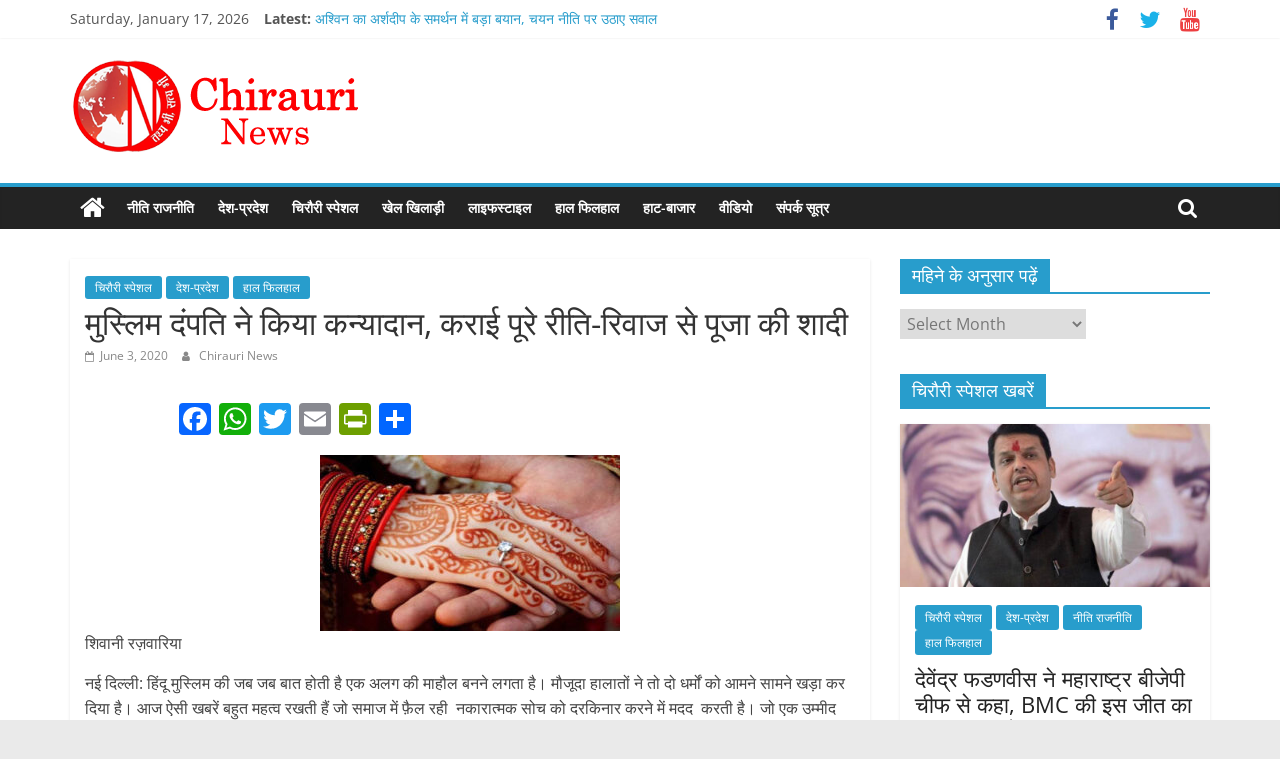

--- FILE ---
content_type: text/html; charset=UTF-8
request_url: https://www.chirauri.com/muslim-couple-did-kanyadaan-to-hindu-neighbours-daughter/
body_size: 25619
content:
<!DOCTYPE html>
<html lang="en-US">
<head>
			<meta charset="UTF-8" />
		<meta name="viewport" content="width=device-width, initial-scale=1">
		<link rel="profile" href="http://gmpg.org/xfn/11" />
		<title>मुस्लिम दंपति ने किया कन्यादान, कराई पूरे रीति-रिवाज से पूजा की शादी - CHIRAURI NEWS</title>
	<style>img:is([sizes="auto" i], [sizes^="auto," i]) { contain-intrinsic-size: 3000px 1500px }</style>
	<meta name="description" content="शिवानी रज़वारिया नई दिल्ली: हिंदू मुस्लिम की जब जब बात होती है एक अलग की माहौल बनने लगता है। मौजूदा हालातों ने तो दो धर्मों को आमने सामने खड़ा कर दिया है। आज ऐसी खबरें बहुत महत्व रखती हैं जो समाज में फ़ैल रही  नकारात्मक सोच को दरकिनार करने में&hellip;">
<meta name="robots" content="index, follow, max-snippet:-1, max-image-preview:large, max-video-preview:-1">
<link rel="canonical" href="https://www.chirauri.com/muslim-couple-did-kanyadaan-to-hindu-neighbours-daughter/">
<meta property="og:url" content="https://www.chirauri.com/muslim-couple-did-kanyadaan-to-hindu-neighbours-daughter/">
<meta property="og:site_name" content="CHIRAURI NEWS">
<meta property="og:locale" content="en_US">
<meta property="og:type" content="article">
<meta property="article:author" content="https://www.facebook.com/chiraurinews">
<meta property="article:publisher" content="https://www.facebook.com/chiraurinews">
<meta property="article:section" content="चिरौरी स्पेशल">
<meta property="article:tag" content="Covid 19 time">
<meta property="article:tag" content="Ganga-Jamuna Tahzeeb">
<meta property="article:tag" content="Indian Culture">
<meta property="article:tag" content="marriage">
<meta property="article:tag" content="Unity">
<meta property="og:title" content="मुस्लिम दंपति ने किया कन्यादान, कराई पूरे रीति-रिवाज से पूजा की शादी - CHIRAURI NEWS">
<meta property="og:description" content="शिवानी रज़वारिया नई दिल्ली: हिंदू मुस्लिम की जब जब बात होती है एक अलग की माहौल बनने लगता है। मौजूदा हालातों ने तो दो धर्मों को आमने सामने खड़ा कर दिया है। आज ऐसी खबरें बहुत महत्व रखती हैं जो समाज में फ़ैल रही  नकारात्मक सोच को दरकिनार करने में&hellip;">
<meta property="og:image" content="https://www.chirauri.com/wp-content/uploads/2020/06/Puja-1.jpg">
<meta property="og:image:secure_url" content="https://www.chirauri.com/wp-content/uploads/2020/06/Puja-1.jpg">
<meta property="og:image:width" content="725">
<meta property="og:image:height" content="425">
<meta name="twitter:card" content="summary">
<meta name="twitter:site" content="@chirauri">
<meta name="twitter:creator" content="@chirauri">
<meta name="twitter:title" content="मुस्लिम दंपति ने किया कन्यादान, कराई पूरे रीति-रिवाज से पूजा की शादी - CHIRAURI NEWS">
<meta name="twitter:description" content="शिवानी रज़वारिया नई दिल्ली: हिंदू मुस्लिम की जब जब बात होती है एक अलग की माहौल बनने लगता है। मौजूदा हालातों ने तो दो धर्मों को आमने सामने खड़ा कर दिया है। आज ऐसी खबरें बहुत महत्व रखती हैं जो समाज में फ़ैल रही  नकारात्मक सोच को दरकिनार करने में&hellip;">
<meta name="twitter:image" content="https://www.chirauri.com/wp-content/uploads/2020/06/Puja-1.jpg">
<link rel='dns-prefetch' href='//static.addtoany.com' />
<link rel="alternate" type="application/rss+xml" title="CHIRAURI NEWS &raquo; Feed" href="https://www.chirauri.com/feed/" />
<link rel="alternate" type="application/rss+xml" title="CHIRAURI NEWS &raquo; Comments Feed" href="https://www.chirauri.com/comments/feed/" />
<link rel="alternate" type="application/rss+xml" title="CHIRAURI NEWS &raquo; मुस्लिम दंपति ने किया कन्यादान, कराई पूरे रीति-रिवाज से पूजा की शादी Comments Feed" href="https://www.chirauri.com/muslim-couple-did-kanyadaan-to-hindu-neighbours-daughter/feed/" />
<script type="text/javascript">
/* <![CDATA[ */
window._wpemojiSettings = {"baseUrl":"https:\/\/s.w.org\/images\/core\/emoji\/16.0.1\/72x72\/","ext":".png","svgUrl":"https:\/\/s.w.org\/images\/core\/emoji\/16.0.1\/svg\/","svgExt":".svg","source":{"concatemoji":"https:\/\/www.chirauri.com\/wp-includes\/js\/wp-emoji-release.min.js?ver=6.8.3"}};
/*! This file is auto-generated */
!function(s,n){var o,i,e;function c(e){try{var t={supportTests:e,timestamp:(new Date).valueOf()};sessionStorage.setItem(o,JSON.stringify(t))}catch(e){}}function p(e,t,n){e.clearRect(0,0,e.canvas.width,e.canvas.height),e.fillText(t,0,0);var t=new Uint32Array(e.getImageData(0,0,e.canvas.width,e.canvas.height).data),a=(e.clearRect(0,0,e.canvas.width,e.canvas.height),e.fillText(n,0,0),new Uint32Array(e.getImageData(0,0,e.canvas.width,e.canvas.height).data));return t.every(function(e,t){return e===a[t]})}function u(e,t){e.clearRect(0,0,e.canvas.width,e.canvas.height),e.fillText(t,0,0);for(var n=e.getImageData(16,16,1,1),a=0;a<n.data.length;a++)if(0!==n.data[a])return!1;return!0}function f(e,t,n,a){switch(t){case"flag":return n(e,"\ud83c\udff3\ufe0f\u200d\u26a7\ufe0f","\ud83c\udff3\ufe0f\u200b\u26a7\ufe0f")?!1:!n(e,"\ud83c\udde8\ud83c\uddf6","\ud83c\udde8\u200b\ud83c\uddf6")&&!n(e,"\ud83c\udff4\udb40\udc67\udb40\udc62\udb40\udc65\udb40\udc6e\udb40\udc67\udb40\udc7f","\ud83c\udff4\u200b\udb40\udc67\u200b\udb40\udc62\u200b\udb40\udc65\u200b\udb40\udc6e\u200b\udb40\udc67\u200b\udb40\udc7f");case"emoji":return!a(e,"\ud83e\udedf")}return!1}function g(e,t,n,a){var r="undefined"!=typeof WorkerGlobalScope&&self instanceof WorkerGlobalScope?new OffscreenCanvas(300,150):s.createElement("canvas"),o=r.getContext("2d",{willReadFrequently:!0}),i=(o.textBaseline="top",o.font="600 32px Arial",{});return e.forEach(function(e){i[e]=t(o,e,n,a)}),i}function t(e){var t=s.createElement("script");t.src=e,t.defer=!0,s.head.appendChild(t)}"undefined"!=typeof Promise&&(o="wpEmojiSettingsSupports",i=["flag","emoji"],n.supports={everything:!0,everythingExceptFlag:!0},e=new Promise(function(e){s.addEventListener("DOMContentLoaded",e,{once:!0})}),new Promise(function(t){var n=function(){try{var e=JSON.parse(sessionStorage.getItem(o));if("object"==typeof e&&"number"==typeof e.timestamp&&(new Date).valueOf()<e.timestamp+604800&&"object"==typeof e.supportTests)return e.supportTests}catch(e){}return null}();if(!n){if("undefined"!=typeof Worker&&"undefined"!=typeof OffscreenCanvas&&"undefined"!=typeof URL&&URL.createObjectURL&&"undefined"!=typeof Blob)try{var e="postMessage("+g.toString()+"("+[JSON.stringify(i),f.toString(),p.toString(),u.toString()].join(",")+"));",a=new Blob([e],{type:"text/javascript"}),r=new Worker(URL.createObjectURL(a),{name:"wpTestEmojiSupports"});return void(r.onmessage=function(e){c(n=e.data),r.terminate(),t(n)})}catch(e){}c(n=g(i,f,p,u))}t(n)}).then(function(e){for(var t in e)n.supports[t]=e[t],n.supports.everything=n.supports.everything&&n.supports[t],"flag"!==t&&(n.supports.everythingExceptFlag=n.supports.everythingExceptFlag&&n.supports[t]);n.supports.everythingExceptFlag=n.supports.everythingExceptFlag&&!n.supports.flag,n.DOMReady=!1,n.readyCallback=function(){n.DOMReady=!0}}).then(function(){return e}).then(function(){var e;n.supports.everything||(n.readyCallback(),(e=n.source||{}).concatemoji?t(e.concatemoji):e.wpemoji&&e.twemoji&&(t(e.twemoji),t(e.wpemoji)))}))}((window,document),window._wpemojiSettings);
/* ]]> */
</script>
<style id='wp-emoji-styles-inline-css' type='text/css'>

	img.wp-smiley, img.emoji {
		display: inline !important;
		border: none !important;
		box-shadow: none !important;
		height: 1em !important;
		width: 1em !important;
		margin: 0 0.07em !important;
		vertical-align: -0.1em !important;
		background: none !important;
		padding: 0 !important;
	}
</style>
<link rel='stylesheet' id='wp-block-library-css' href='https://www.chirauri.com/wp-includes/css/dist/block-library/style.min.css?ver=6.8.3' type='text/css' media='all' />
<style id='wp-block-library-theme-inline-css' type='text/css'>
.wp-block-audio :where(figcaption){color:#555;font-size:13px;text-align:center}.is-dark-theme .wp-block-audio :where(figcaption){color:#ffffffa6}.wp-block-audio{margin:0 0 1em}.wp-block-code{border:1px solid #ccc;border-radius:4px;font-family:Menlo,Consolas,monaco,monospace;padding:.8em 1em}.wp-block-embed :where(figcaption){color:#555;font-size:13px;text-align:center}.is-dark-theme .wp-block-embed :where(figcaption){color:#ffffffa6}.wp-block-embed{margin:0 0 1em}.blocks-gallery-caption{color:#555;font-size:13px;text-align:center}.is-dark-theme .blocks-gallery-caption{color:#ffffffa6}:root :where(.wp-block-image figcaption){color:#555;font-size:13px;text-align:center}.is-dark-theme :root :where(.wp-block-image figcaption){color:#ffffffa6}.wp-block-image{margin:0 0 1em}.wp-block-pullquote{border-bottom:4px solid;border-top:4px solid;color:currentColor;margin-bottom:1.75em}.wp-block-pullquote cite,.wp-block-pullquote footer,.wp-block-pullquote__citation{color:currentColor;font-size:.8125em;font-style:normal;text-transform:uppercase}.wp-block-quote{border-left:.25em solid;margin:0 0 1.75em;padding-left:1em}.wp-block-quote cite,.wp-block-quote footer{color:currentColor;font-size:.8125em;font-style:normal;position:relative}.wp-block-quote:where(.has-text-align-right){border-left:none;border-right:.25em solid;padding-left:0;padding-right:1em}.wp-block-quote:where(.has-text-align-center){border:none;padding-left:0}.wp-block-quote.is-large,.wp-block-quote.is-style-large,.wp-block-quote:where(.is-style-plain){border:none}.wp-block-search .wp-block-search__label{font-weight:700}.wp-block-search__button{border:1px solid #ccc;padding:.375em .625em}:where(.wp-block-group.has-background){padding:1.25em 2.375em}.wp-block-separator.has-css-opacity{opacity:.4}.wp-block-separator{border:none;border-bottom:2px solid;margin-left:auto;margin-right:auto}.wp-block-separator.has-alpha-channel-opacity{opacity:1}.wp-block-separator:not(.is-style-wide):not(.is-style-dots){width:100px}.wp-block-separator.has-background:not(.is-style-dots){border-bottom:none;height:1px}.wp-block-separator.has-background:not(.is-style-wide):not(.is-style-dots){height:2px}.wp-block-table{margin:0 0 1em}.wp-block-table td,.wp-block-table th{word-break:normal}.wp-block-table :where(figcaption){color:#555;font-size:13px;text-align:center}.is-dark-theme .wp-block-table :where(figcaption){color:#ffffffa6}.wp-block-video :where(figcaption){color:#555;font-size:13px;text-align:center}.is-dark-theme .wp-block-video :where(figcaption){color:#ffffffa6}.wp-block-video{margin:0 0 1em}:root :where(.wp-block-template-part.has-background){margin-bottom:0;margin-top:0;padding:1.25em 2.375em}
</style>
<style id='classic-theme-styles-inline-css' type='text/css'>
/*! This file is auto-generated */
.wp-block-button__link{color:#fff;background-color:#32373c;border-radius:9999px;box-shadow:none;text-decoration:none;padding:calc(.667em + 2px) calc(1.333em + 2px);font-size:1.125em}.wp-block-file__button{background:#32373c;color:#fff;text-decoration:none}
</style>
<style id='global-styles-inline-css' type='text/css'>
:root{--wp--preset--aspect-ratio--square: 1;--wp--preset--aspect-ratio--4-3: 4/3;--wp--preset--aspect-ratio--3-4: 3/4;--wp--preset--aspect-ratio--3-2: 3/2;--wp--preset--aspect-ratio--2-3: 2/3;--wp--preset--aspect-ratio--16-9: 16/9;--wp--preset--aspect-ratio--9-16: 9/16;--wp--preset--color--black: #000000;--wp--preset--color--cyan-bluish-gray: #abb8c3;--wp--preset--color--white: #ffffff;--wp--preset--color--pale-pink: #f78da7;--wp--preset--color--vivid-red: #cf2e2e;--wp--preset--color--luminous-vivid-orange: #ff6900;--wp--preset--color--luminous-vivid-amber: #fcb900;--wp--preset--color--light-green-cyan: #7bdcb5;--wp--preset--color--vivid-green-cyan: #00d084;--wp--preset--color--pale-cyan-blue: #8ed1fc;--wp--preset--color--vivid-cyan-blue: #0693e3;--wp--preset--color--vivid-purple: #9b51e0;--wp--preset--gradient--vivid-cyan-blue-to-vivid-purple: linear-gradient(135deg,rgba(6,147,227,1) 0%,rgb(155,81,224) 100%);--wp--preset--gradient--light-green-cyan-to-vivid-green-cyan: linear-gradient(135deg,rgb(122,220,180) 0%,rgb(0,208,130) 100%);--wp--preset--gradient--luminous-vivid-amber-to-luminous-vivid-orange: linear-gradient(135deg,rgba(252,185,0,1) 0%,rgba(255,105,0,1) 100%);--wp--preset--gradient--luminous-vivid-orange-to-vivid-red: linear-gradient(135deg,rgba(255,105,0,1) 0%,rgb(207,46,46) 100%);--wp--preset--gradient--very-light-gray-to-cyan-bluish-gray: linear-gradient(135deg,rgb(238,238,238) 0%,rgb(169,184,195) 100%);--wp--preset--gradient--cool-to-warm-spectrum: linear-gradient(135deg,rgb(74,234,220) 0%,rgb(151,120,209) 20%,rgb(207,42,186) 40%,rgb(238,44,130) 60%,rgb(251,105,98) 80%,rgb(254,248,76) 100%);--wp--preset--gradient--blush-light-purple: linear-gradient(135deg,rgb(255,206,236) 0%,rgb(152,150,240) 100%);--wp--preset--gradient--blush-bordeaux: linear-gradient(135deg,rgb(254,205,165) 0%,rgb(254,45,45) 50%,rgb(107,0,62) 100%);--wp--preset--gradient--luminous-dusk: linear-gradient(135deg,rgb(255,203,112) 0%,rgb(199,81,192) 50%,rgb(65,88,208) 100%);--wp--preset--gradient--pale-ocean: linear-gradient(135deg,rgb(255,245,203) 0%,rgb(182,227,212) 50%,rgb(51,167,181) 100%);--wp--preset--gradient--electric-grass: linear-gradient(135deg,rgb(202,248,128) 0%,rgb(113,206,126) 100%);--wp--preset--gradient--midnight: linear-gradient(135deg,rgb(2,3,129) 0%,rgb(40,116,252) 100%);--wp--preset--font-size--small: 13px;--wp--preset--font-size--medium: 20px;--wp--preset--font-size--large: 36px;--wp--preset--font-size--x-large: 42px;--wp--preset--spacing--20: 0.44rem;--wp--preset--spacing--30: 0.67rem;--wp--preset--spacing--40: 1rem;--wp--preset--spacing--50: 1.5rem;--wp--preset--spacing--60: 2.25rem;--wp--preset--spacing--70: 3.38rem;--wp--preset--spacing--80: 5.06rem;--wp--preset--shadow--natural: 6px 6px 9px rgba(0, 0, 0, 0.2);--wp--preset--shadow--deep: 12px 12px 50px rgba(0, 0, 0, 0.4);--wp--preset--shadow--sharp: 6px 6px 0px rgba(0, 0, 0, 0.2);--wp--preset--shadow--outlined: 6px 6px 0px -3px rgba(255, 255, 255, 1), 6px 6px rgba(0, 0, 0, 1);--wp--preset--shadow--crisp: 6px 6px 0px rgba(0, 0, 0, 1);}:where(.is-layout-flex){gap: 0.5em;}:where(.is-layout-grid){gap: 0.5em;}body .is-layout-flex{display: flex;}.is-layout-flex{flex-wrap: wrap;align-items: center;}.is-layout-flex > :is(*, div){margin: 0;}body .is-layout-grid{display: grid;}.is-layout-grid > :is(*, div){margin: 0;}:where(.wp-block-columns.is-layout-flex){gap: 2em;}:where(.wp-block-columns.is-layout-grid){gap: 2em;}:where(.wp-block-post-template.is-layout-flex){gap: 1.25em;}:where(.wp-block-post-template.is-layout-grid){gap: 1.25em;}.has-black-color{color: var(--wp--preset--color--black) !important;}.has-cyan-bluish-gray-color{color: var(--wp--preset--color--cyan-bluish-gray) !important;}.has-white-color{color: var(--wp--preset--color--white) !important;}.has-pale-pink-color{color: var(--wp--preset--color--pale-pink) !important;}.has-vivid-red-color{color: var(--wp--preset--color--vivid-red) !important;}.has-luminous-vivid-orange-color{color: var(--wp--preset--color--luminous-vivid-orange) !important;}.has-luminous-vivid-amber-color{color: var(--wp--preset--color--luminous-vivid-amber) !important;}.has-light-green-cyan-color{color: var(--wp--preset--color--light-green-cyan) !important;}.has-vivid-green-cyan-color{color: var(--wp--preset--color--vivid-green-cyan) !important;}.has-pale-cyan-blue-color{color: var(--wp--preset--color--pale-cyan-blue) !important;}.has-vivid-cyan-blue-color{color: var(--wp--preset--color--vivid-cyan-blue) !important;}.has-vivid-purple-color{color: var(--wp--preset--color--vivid-purple) !important;}.has-black-background-color{background-color: var(--wp--preset--color--black) !important;}.has-cyan-bluish-gray-background-color{background-color: var(--wp--preset--color--cyan-bluish-gray) !important;}.has-white-background-color{background-color: var(--wp--preset--color--white) !important;}.has-pale-pink-background-color{background-color: var(--wp--preset--color--pale-pink) !important;}.has-vivid-red-background-color{background-color: var(--wp--preset--color--vivid-red) !important;}.has-luminous-vivid-orange-background-color{background-color: var(--wp--preset--color--luminous-vivid-orange) !important;}.has-luminous-vivid-amber-background-color{background-color: var(--wp--preset--color--luminous-vivid-amber) !important;}.has-light-green-cyan-background-color{background-color: var(--wp--preset--color--light-green-cyan) !important;}.has-vivid-green-cyan-background-color{background-color: var(--wp--preset--color--vivid-green-cyan) !important;}.has-pale-cyan-blue-background-color{background-color: var(--wp--preset--color--pale-cyan-blue) !important;}.has-vivid-cyan-blue-background-color{background-color: var(--wp--preset--color--vivid-cyan-blue) !important;}.has-vivid-purple-background-color{background-color: var(--wp--preset--color--vivid-purple) !important;}.has-black-border-color{border-color: var(--wp--preset--color--black) !important;}.has-cyan-bluish-gray-border-color{border-color: var(--wp--preset--color--cyan-bluish-gray) !important;}.has-white-border-color{border-color: var(--wp--preset--color--white) !important;}.has-pale-pink-border-color{border-color: var(--wp--preset--color--pale-pink) !important;}.has-vivid-red-border-color{border-color: var(--wp--preset--color--vivid-red) !important;}.has-luminous-vivid-orange-border-color{border-color: var(--wp--preset--color--luminous-vivid-orange) !important;}.has-luminous-vivid-amber-border-color{border-color: var(--wp--preset--color--luminous-vivid-amber) !important;}.has-light-green-cyan-border-color{border-color: var(--wp--preset--color--light-green-cyan) !important;}.has-vivid-green-cyan-border-color{border-color: var(--wp--preset--color--vivid-green-cyan) !important;}.has-pale-cyan-blue-border-color{border-color: var(--wp--preset--color--pale-cyan-blue) !important;}.has-vivid-cyan-blue-border-color{border-color: var(--wp--preset--color--vivid-cyan-blue) !important;}.has-vivid-purple-border-color{border-color: var(--wp--preset--color--vivid-purple) !important;}.has-vivid-cyan-blue-to-vivid-purple-gradient-background{background: var(--wp--preset--gradient--vivid-cyan-blue-to-vivid-purple) !important;}.has-light-green-cyan-to-vivid-green-cyan-gradient-background{background: var(--wp--preset--gradient--light-green-cyan-to-vivid-green-cyan) !important;}.has-luminous-vivid-amber-to-luminous-vivid-orange-gradient-background{background: var(--wp--preset--gradient--luminous-vivid-amber-to-luminous-vivid-orange) !important;}.has-luminous-vivid-orange-to-vivid-red-gradient-background{background: var(--wp--preset--gradient--luminous-vivid-orange-to-vivid-red) !important;}.has-very-light-gray-to-cyan-bluish-gray-gradient-background{background: var(--wp--preset--gradient--very-light-gray-to-cyan-bluish-gray) !important;}.has-cool-to-warm-spectrum-gradient-background{background: var(--wp--preset--gradient--cool-to-warm-spectrum) !important;}.has-blush-light-purple-gradient-background{background: var(--wp--preset--gradient--blush-light-purple) !important;}.has-blush-bordeaux-gradient-background{background: var(--wp--preset--gradient--blush-bordeaux) !important;}.has-luminous-dusk-gradient-background{background: var(--wp--preset--gradient--luminous-dusk) !important;}.has-pale-ocean-gradient-background{background: var(--wp--preset--gradient--pale-ocean) !important;}.has-electric-grass-gradient-background{background: var(--wp--preset--gradient--electric-grass) !important;}.has-midnight-gradient-background{background: var(--wp--preset--gradient--midnight) !important;}.has-small-font-size{font-size: var(--wp--preset--font-size--small) !important;}.has-medium-font-size{font-size: var(--wp--preset--font-size--medium) !important;}.has-large-font-size{font-size: var(--wp--preset--font-size--large) !important;}.has-x-large-font-size{font-size: var(--wp--preset--font-size--x-large) !important;}
:where(.wp-block-post-template.is-layout-flex){gap: 1.25em;}:where(.wp-block-post-template.is-layout-grid){gap: 1.25em;}
:where(.wp-block-columns.is-layout-flex){gap: 2em;}:where(.wp-block-columns.is-layout-grid){gap: 2em;}
:root :where(.wp-block-pullquote){font-size: 1.5em;line-height: 1.6;}
</style>
<link rel='stylesheet' id='contact-form-7-css' href='https://www.chirauri.com/wp-content/plugins/contact-form-7/includes/css/styles.css?ver=6.1.4' type='text/css' media='all' />
<link rel='stylesheet' id='colormag_style-css' href='https://www.chirauri.com/wp-content/themes/colormag/style.css?ver=2.1.3' type='text/css' media='all' />
<link rel='stylesheet' id='colormag-fontawesome-css' href='https://www.chirauri.com/wp-content/themes/colormag/fontawesome/css/font-awesome.min.css?ver=2.1.3' type='text/css' media='all' />
<link rel='stylesheet' id='addtoany-css' href='https://www.chirauri.com/wp-content/plugins/add-to-any/addtoany.min.css?ver=1.16' type='text/css' media='all' />
<script type="text/javascript" id="addtoany-core-js-before">
/* <![CDATA[ */
window.a2a_config=window.a2a_config||{};a2a_config.callbacks=[];a2a_config.overlays=[];a2a_config.templates={};
/* ]]> */
</script>
<script type="text/javascript" defer src="https://static.addtoany.com/menu/page.js" id="addtoany-core-js"></script>
<script type="text/javascript" src="https://www.chirauri.com/wp-includes/js/jquery/jquery.min.js?ver=3.7.1" id="jquery-core-js"></script>
<script type="text/javascript" src="https://www.chirauri.com/wp-includes/js/jquery/jquery-migrate.min.js?ver=3.4.1" id="jquery-migrate-js"></script>
<script type="text/javascript" defer src="https://www.chirauri.com/wp-content/plugins/add-to-any/addtoany.min.js?ver=1.1" id="addtoany-jquery-js"></script>
<!--[if lte IE 8]>
<script type="text/javascript" src="https://www.chirauri.com/wp-content/themes/colormag/js/html5shiv.min.js?ver=2.1.3" id="html5-js"></script>
<![endif]-->
<link rel="https://api.w.org/" href="https://www.chirauri.com/wp-json/" /><link rel="alternate" title="JSON" type="application/json" href="https://www.chirauri.com/wp-json/wp/v2/posts/1601" /><link rel="EditURI" type="application/rsd+xml" title="RSD" href="https://www.chirauri.com/xmlrpc.php?rsd" />
<meta name="generator" content="WordPress 6.8.3" />
<link rel='shortlink' href='https://www.chirauri.com/?p=1601' />
<link rel="alternate" title="oEmbed (JSON)" type="application/json+oembed" href="https://www.chirauri.com/wp-json/oembed/1.0/embed?url=https%3A%2F%2Fwww.chirauri.com%2Fmuslim-couple-did-kanyadaan-to-hindu-neighbours-daughter%2F" />
<link rel="alternate" title="oEmbed (XML)" type="text/xml+oembed" href="https://www.chirauri.com/wp-json/oembed/1.0/embed?url=https%3A%2F%2Fwww.chirauri.com%2Fmuslim-couple-did-kanyadaan-to-hindu-neighbours-daughter%2F&#038;format=xml" />
<link rel="pingback" href="https://www.chirauri.com/xmlrpc.php"><link rel="icon" href="https://www.chirauri.com/wp-content/uploads/2020/04/cropped-logo-32x32.png" sizes="32x32" />
<link rel="icon" href="https://www.chirauri.com/wp-content/uploads/2020/04/cropped-logo-192x192.png" sizes="192x192" />
<link rel="apple-touch-icon" href="https://www.chirauri.com/wp-content/uploads/2020/04/cropped-logo-180x180.png" />
<meta name="msapplication-TileImage" content="https://www.chirauri.com/wp-content/uploads/2020/04/cropped-logo-270x270.png" />
		<style type="text/css" id="wp-custom-css">
			.tag-links {
	display: none !important;
}
.comments{
	display: none !important;
}		</style>
			<script async src="https://pagead2.googlesyndication.com/pagead/js/adsbygoogle.js?client=ca-pub-9830865610539470"
     crossorigin="anonymous"></script>
</head>

<body class="wp-singular post-template-default single single-post postid-1601 single-format-standard custom-background wp-custom-logo wp-embed-responsive wp-theme-colormag right-sidebar wide better-responsive-menu">

		<div id="page" class="hfeed site">
				<a class="skip-link screen-reader-text" href="#main">Skip to content</a>
				<header id="masthead" class="site-header clearfix ">
				<div id="header-text-nav-container" class="clearfix">
		
			<div class="news-bar">
				<div class="inner-wrap clearfix">
					
		<div class="date-in-header">
			Saturday, January 17, 2026		</div>

		
		<div class="breaking-news">
			<strong class="breaking-news-latest">Latest:</strong>

			<ul class="newsticker">
									<li>
						<a href="https://www.chirauri.com/ashwin-makes-a-strong-statement-in-support-of-arshdeep-raising-questions-about-the-selection-policy/" title="अश्विन का अर्शदीप के समर्थन में बड़ा बयान, चयन नीति पर उठाए सवाल">
							अश्विन का अर्शदीप के समर्थन में बड़ा बयान, चयन नीति पर उठाए सवाल						</a>
					</li>
									<li>
						<a href="https://www.chirauri.com/devendra-fadnavis-told-the-maharashtra-bjp-chief-this-victory-in-the-bmc-elections-tastes-different/" title="देवेंद्र फडणवीस ने महाराष्ट्र बीजेपी चीफ से कहा, BMC की इस जीत का स्वाद अलग है">
							देवेंद्र फडणवीस ने महाराष्ट्र बीजेपी चीफ से कहा, BMC की इस जीत का स्वाद अलग है						</a>
					</li>
									<li>
						<a href="https://www.chirauri.com/bjp-gains-ground-in-pune-and-pimpri-chinchwad-dimming-prospects-of-a-potential-reunion-of-the-pawar-family/" title="पुणे और पिंपरी-चिंचवड़ में बीजेपी की बढ़त, पवार परिवार का संभावित मिलन फीका पड़ा">
							पुणे और पिंपरी-चिंचवड़ में बीजेपी की बढ़त, पवार परिवार का संभावित मिलन फीका पड़ा						</a>
					</li>
									<li>
						<a href="https://www.chirauri.com/where-childhood-was-shaped-by-books-a-historic-presence-of-school-students-at-the-world-book-fair/" title="जहां किताबों से मिला बचपन, विश्व पुस्तक मेले में स्कूली छात्रों की ऐतिहासिक मौजूदगी">
							जहां किताबों से मिला बचपन, विश्व पुस्तक मेले में स्कूली छात्रों की ऐतिहासिक मौजूदगी						</a>
					</li>
									<li>
						<a href="https://www.chirauri.com/a-huge-crowd-gathered-at-the-magh-mela-with-over-one-crore-people-taking-a-dip-in-the-holy-waters/" title="प्रयागराज: माघ मेला में उमड़ी भीड़, एक करोड़ से ज्यादा लोगों ने संगम में लगाई आस्था की डुबकी">
							प्रयागराज: माघ मेला में उमड़ी भीड़, एक करोड़ से ज्यादा लोगों ने संगम में लगाई आस्था की डुबकी						</a>
					</li>
							</ul>
		</div>

		
		<div class="social-links clearfix">
			<ul>
				<li><a href="https://www.facebook.com/chiraurinews" target="_blank"><i class="fa fa-facebook"></i></a></li><li><a href="https://twitter.com/chirauri" target="_blank"><i class="fa fa-twitter"></i></a></li><li><a href="https://www.youtube.com/" target="_blank"><i class="fa fa-youtube"></i></a></li>			</ul>
		</div><!-- .social-links -->
						</div>
			</div>

			
		<div class="inner-wrap">
			<div id="header-text-nav-wrap" class="clearfix">

				<div id="header-left-section">
											<div id="header-logo-image">
							<a href="https://www.chirauri.com/" class="custom-logo-link" rel="home"><img width="300" height="100" src="https://www.chirauri.com/wp-content/uploads/2020/04/logo-Name.png" class="custom-logo" alt="CHIRAURI NEWS" decoding="async" /></a>						</div><!-- #header-logo-image -->
						
					<div id="header-text" class="screen-reader-text">
													<h3 id="site-title">
								<a href="https://www.chirauri.com/" title="CHIRAURI NEWS" rel="home">CHIRAURI NEWS</a>
							</h3>
						
													<p id="site-description">
								तथ्य भी, सत्य भी							</p><!-- #site-description -->
											</div><!-- #header-text -->
				</div><!-- #header-left-section -->

				<div id="header-right-section">
									</div><!-- #header-right-section -->

			</div><!-- #header-text-nav-wrap -->
		</div><!-- .inner-wrap -->

		
		<nav id="site-navigation" class="main-navigation clearfix" role="navigation">
			<div class="inner-wrap clearfix">
				
					<div class="home-icon">
						<a href="https://www.chirauri.com/"
						   title="CHIRAURI NEWS"
						>
							<i class="fa fa-home"></i>
						</a>
					</div>
				
									<div class="search-random-icons-container">
													<div class="top-search-wrap">
								<i class="fa fa-search search-top"></i>
								<div class="search-form-top">
									
<form action="https://www.chirauri.com/" class="search-form searchform clearfix" method="get" role="search">

	<div class="search-wrap">
		<input type="search"
		       class="s field"
		       name="s"
		       value=""
		       placeholder="Search"
		/>

		<button class="search-icon" type="submit"></button>
	</div>

</form><!-- .searchform -->
								</div>
							</div>
											</div>
				
				<p class="menu-toggle"></p>
				<div class="menu-primary-container"><ul id="menu-mainn" class="menu"><li id="menu-item-41" class="menu-item menu-item-type-taxonomy menu-item-object-category menu-item-41"><a href="https://www.chirauri.com/category/politics/">नीति राजनीति</a></li>
<li id="menu-item-42" class="menu-item menu-item-type-taxonomy menu-item-object-category current-post-ancestor current-menu-parent current-post-parent menu-item-42"><a href="https://www.chirauri.com/category/desh-pradesh/">देश-प्रदेश</a></li>
<li id="menu-item-40" class="menu-item menu-item-type-taxonomy menu-item-object-category current-post-ancestor current-menu-parent current-post-parent menu-item-40"><a href="https://www.chirauri.com/category/chirauri-special/">चिरौरी स्पेशल</a></li>
<li id="menu-item-39" class="menu-item menu-item-type-taxonomy menu-item-object-category menu-item-39"><a href="https://www.chirauri.com/category/sports/">खेल खिलाड़ी</a></li>
<li id="menu-item-43" class="menu-item menu-item-type-taxonomy menu-item-object-category menu-item-43"><a href="https://www.chirauri.com/category/lifestyle/">लाइफस्टाइल</a></li>
<li id="menu-item-44" class="menu-item menu-item-type-taxonomy menu-item-object-category current-post-ancestor current-menu-parent current-post-parent menu-item-44"><a href="https://www.chirauri.com/category/haal-filhal/">हाल फिलहाल</a></li>
<li id="menu-item-176" class="menu-item menu-item-type-taxonomy menu-item-object-category menu-item-176"><a href="https://www.chirauri.com/category/market/">हाट-बाजार</a></li>
<li id="menu-item-13971" class="menu-item menu-item-type-taxonomy menu-item-object-category menu-item-13971"><a href="https://www.chirauri.com/category/videos/">वीडियो</a></li>
<li id="menu-item-38" class="menu-item menu-item-type-post_type menu-item-object-page menu-item-38"><a href="https://www.chirauri.com/contact-chirauri-news/">संपर्क सूत्र</a></li>
</ul></div>
			</div>
		</nav>

				</div><!-- #header-text-nav-container -->
				</header><!-- #masthead -->
				<div id="main" class="clearfix">
				<div class="inner-wrap clearfix">
		
	<div id="primary">
		<div id="content" class="clearfix">

			
<article id="post-1601" class="post-1601 post type-post status-publish format-standard has-post-thumbnail hentry category-chirauri-special category-desh-pradesh category-haal-filhal tag-covid-19-time tag-ganga-jamuna-tahzeeb tag-indian-culture tag-marriage tag-unity">
	
	
	<div class="article-content clearfix">

		<div class="above-entry-meta"><span class="cat-links"><a href="https://www.chirauri.com/category/chirauri-special/"  rel="category tag">चिरौरी स्पेशल</a>&nbsp;<a href="https://www.chirauri.com/category/desh-pradesh/"  rel="category tag">देश-प्रदेश</a>&nbsp;<a href="https://www.chirauri.com/category/haal-filhal/"  rel="category tag">हाल फिलहाल</a>&nbsp;</span></div>
		<header class="entry-header">
			<h1 class="entry-title">
				मुस्लिम दंपति ने किया कन्यादान, कराई पूरे रीति-रिवाज से पूजा की शादी			</h1>
		</header>

		<div class="below-entry-meta">
			<span class="posted-on"><a href="https://www.chirauri.com/muslim-couple-did-kanyadaan-to-hindu-neighbours-daughter/" title="1:52 pm" rel="bookmark"><i class="fa fa-calendar-o"></i> <time class="entry-date published" datetime="2020-06-03T13:52:47+05:30">June 3, 2020</time><time class="updated" datetime="2020-06-03T13:57:44+05:30">June 3, 2020</time></a></span>
			<span class="byline">
				<span class="author vcard">
					<i class="fa fa-user"></i>
					<a class="url fn n"
					   href="https://www.chirauri.com/author/webadmin/"
					   title="Chirauri News"
					>
						Chirauri News					</a>
				</span>
			</span>

							<span class="comments">
						<a href="https://www.chirauri.com/muslim-couple-did-kanyadaan-to-hindu-neighbours-daughter/#respond"><i class="fa fa-comment"></i> 0 Comments</a>					</span>
				<span class="tag-links"><i class="fa fa-tags"></i><a href="https://www.chirauri.com/tag/covid-19-time/" rel="tag">Covid 19 time</a>, <a href="https://www.chirauri.com/tag/ganga-jamuna-tahzeeb/" rel="tag">Ganga-Jamuna Tahzeeb</a>, <a href="https://www.chirauri.com/tag/indian-culture/" rel="tag">Indian Culture</a>, <a href="https://www.chirauri.com/tag/marriage/" rel="tag">marriage</a>, <a href="https://www.chirauri.com/tag/unity/" rel="tag">Unity</a></span></div>
		<div class="entry-content clearfix">
			<div class="addtoany_share_save_container addtoany_content addtoany_content_top"><div class="a2a_kit a2a_kit_size_32 addtoany_list" data-a2a-url="https://www.chirauri.com/muslim-couple-did-kanyadaan-to-hindu-neighbours-daughter/" data-a2a-title="मुस्लिम दंपति ने किया कन्यादान, कराई पूरे रीति-रिवाज से पूजा की शादी"><a class="a2a_button_facebook_like addtoany_special_service" data-layout="button" data-href="https://www.chirauri.com/muslim-couple-did-kanyadaan-to-hindu-neighbours-daughter/"></a><a class="a2a_button_facebook" href="https://www.addtoany.com/add_to/facebook?linkurl=https%3A%2F%2Fwww.chirauri.com%2Fmuslim-couple-did-kanyadaan-to-hindu-neighbours-daughter%2F&amp;linkname=%E0%A4%AE%E0%A5%81%E0%A4%B8%E0%A5%8D%E0%A4%B2%E0%A4%BF%E0%A4%AE%20%E0%A4%A6%E0%A4%82%E0%A4%AA%E0%A4%A4%E0%A4%BF%20%E0%A4%A8%E0%A5%87%20%E0%A4%95%E0%A4%BF%E0%A4%AF%E0%A4%BE%20%E0%A4%95%E0%A4%A8%E0%A5%8D%E0%A4%AF%E0%A4%BE%E0%A4%A6%E0%A4%BE%E0%A4%A8%2C%20%E0%A4%95%E0%A4%B0%E0%A4%BE%E0%A4%88%20%E0%A4%AA%E0%A5%82%E0%A4%B0%E0%A5%87%20%E0%A4%B0%E0%A5%80%E0%A4%A4%E0%A4%BF-%E0%A4%B0%E0%A4%BF%E0%A4%B5%E0%A4%BE%E0%A4%9C%20%E0%A4%B8%E0%A5%87%20%E0%A4%AA%E0%A5%82%E0%A4%9C%E0%A4%BE%20%E0%A4%95%E0%A5%80%20%E0%A4%B6%E0%A4%BE%E0%A4%A6%E0%A5%80" title="Facebook" rel="nofollow noopener" target="_blank"></a><a class="a2a_button_whatsapp" href="https://www.addtoany.com/add_to/whatsapp?linkurl=https%3A%2F%2Fwww.chirauri.com%2Fmuslim-couple-did-kanyadaan-to-hindu-neighbours-daughter%2F&amp;linkname=%E0%A4%AE%E0%A5%81%E0%A4%B8%E0%A5%8D%E0%A4%B2%E0%A4%BF%E0%A4%AE%20%E0%A4%A6%E0%A4%82%E0%A4%AA%E0%A4%A4%E0%A4%BF%20%E0%A4%A8%E0%A5%87%20%E0%A4%95%E0%A4%BF%E0%A4%AF%E0%A4%BE%20%E0%A4%95%E0%A4%A8%E0%A5%8D%E0%A4%AF%E0%A4%BE%E0%A4%A6%E0%A4%BE%E0%A4%A8%2C%20%E0%A4%95%E0%A4%B0%E0%A4%BE%E0%A4%88%20%E0%A4%AA%E0%A5%82%E0%A4%B0%E0%A5%87%20%E0%A4%B0%E0%A5%80%E0%A4%A4%E0%A4%BF-%E0%A4%B0%E0%A4%BF%E0%A4%B5%E0%A4%BE%E0%A4%9C%20%E0%A4%B8%E0%A5%87%20%E0%A4%AA%E0%A5%82%E0%A4%9C%E0%A4%BE%20%E0%A4%95%E0%A5%80%20%E0%A4%B6%E0%A4%BE%E0%A4%A6%E0%A5%80" title="WhatsApp" rel="nofollow noopener" target="_blank"></a><a class="a2a_button_twitter" href="https://www.addtoany.com/add_to/twitter?linkurl=https%3A%2F%2Fwww.chirauri.com%2Fmuslim-couple-did-kanyadaan-to-hindu-neighbours-daughter%2F&amp;linkname=%E0%A4%AE%E0%A5%81%E0%A4%B8%E0%A5%8D%E0%A4%B2%E0%A4%BF%E0%A4%AE%20%E0%A4%A6%E0%A4%82%E0%A4%AA%E0%A4%A4%E0%A4%BF%20%E0%A4%A8%E0%A5%87%20%E0%A4%95%E0%A4%BF%E0%A4%AF%E0%A4%BE%20%E0%A4%95%E0%A4%A8%E0%A5%8D%E0%A4%AF%E0%A4%BE%E0%A4%A6%E0%A4%BE%E0%A4%A8%2C%20%E0%A4%95%E0%A4%B0%E0%A4%BE%E0%A4%88%20%E0%A4%AA%E0%A5%82%E0%A4%B0%E0%A5%87%20%E0%A4%B0%E0%A5%80%E0%A4%A4%E0%A4%BF-%E0%A4%B0%E0%A4%BF%E0%A4%B5%E0%A4%BE%E0%A4%9C%20%E0%A4%B8%E0%A5%87%20%E0%A4%AA%E0%A5%82%E0%A4%9C%E0%A4%BE%20%E0%A4%95%E0%A5%80%20%E0%A4%B6%E0%A4%BE%E0%A4%A6%E0%A5%80" title="Twitter" rel="nofollow noopener" target="_blank"></a><a class="a2a_button_email" href="https://www.addtoany.com/add_to/email?linkurl=https%3A%2F%2Fwww.chirauri.com%2Fmuslim-couple-did-kanyadaan-to-hindu-neighbours-daughter%2F&amp;linkname=%E0%A4%AE%E0%A5%81%E0%A4%B8%E0%A5%8D%E0%A4%B2%E0%A4%BF%E0%A4%AE%20%E0%A4%A6%E0%A4%82%E0%A4%AA%E0%A4%A4%E0%A4%BF%20%E0%A4%A8%E0%A5%87%20%E0%A4%95%E0%A4%BF%E0%A4%AF%E0%A4%BE%20%E0%A4%95%E0%A4%A8%E0%A5%8D%E0%A4%AF%E0%A4%BE%E0%A4%A6%E0%A4%BE%E0%A4%A8%2C%20%E0%A4%95%E0%A4%B0%E0%A4%BE%E0%A4%88%20%E0%A4%AA%E0%A5%82%E0%A4%B0%E0%A5%87%20%E0%A4%B0%E0%A5%80%E0%A4%A4%E0%A4%BF-%E0%A4%B0%E0%A4%BF%E0%A4%B5%E0%A4%BE%E0%A4%9C%20%E0%A4%B8%E0%A5%87%20%E0%A4%AA%E0%A5%82%E0%A4%9C%E0%A4%BE%20%E0%A4%95%E0%A5%80%20%E0%A4%B6%E0%A4%BE%E0%A4%A6%E0%A5%80" title="Email" rel="nofollow noopener" target="_blank"></a><a class="a2a_button_printfriendly" href="https://www.addtoany.com/add_to/printfriendly?linkurl=https%3A%2F%2Fwww.chirauri.com%2Fmuslim-couple-did-kanyadaan-to-hindu-neighbours-daughter%2F&amp;linkname=%E0%A4%AE%E0%A5%81%E0%A4%B8%E0%A5%8D%E0%A4%B2%E0%A4%BF%E0%A4%AE%20%E0%A4%A6%E0%A4%82%E0%A4%AA%E0%A4%A4%E0%A4%BF%20%E0%A4%A8%E0%A5%87%20%E0%A4%95%E0%A4%BF%E0%A4%AF%E0%A4%BE%20%E0%A4%95%E0%A4%A8%E0%A5%8D%E0%A4%AF%E0%A4%BE%E0%A4%A6%E0%A4%BE%E0%A4%A8%2C%20%E0%A4%95%E0%A4%B0%E0%A4%BE%E0%A4%88%20%E0%A4%AA%E0%A5%82%E0%A4%B0%E0%A5%87%20%E0%A4%B0%E0%A5%80%E0%A4%A4%E0%A4%BF-%E0%A4%B0%E0%A4%BF%E0%A4%B5%E0%A4%BE%E0%A4%9C%20%E0%A4%B8%E0%A5%87%20%E0%A4%AA%E0%A5%82%E0%A4%9C%E0%A4%BE%20%E0%A4%95%E0%A5%80%20%E0%A4%B6%E0%A4%BE%E0%A4%A6%E0%A5%80" title="PrintFriendly" rel="nofollow noopener" target="_blank"></a><a class="a2a_dd addtoany_share_save addtoany_share" href="https://www.addtoany.com/share"></a></div></div><p><img alt="" fetchpriority="high" decoding="async" class="size-medium wp-image-1602 aligncenter" src="http://www.chirauri.com/wp-content/uploads/2020/06/Puja-1-300x176.jpg" alt="" width="300" height="176" srcset="https://www.chirauri.com/wp-content/uploads/2020/06/Puja-1-300x176.jpg 300w, https://www.chirauri.com/wp-content/uploads/2020/06/Puja-1.jpg 725w" sizes="(max-width: 300px) 100vw, 300px" />शिवानी रज़वारिया</p>
<p>नई दिल्ली: हिंदू मुस्लिम की जब जब बात होती है एक अलग की माहौल बनने लगता है। मौजूदा हालातों ने तो दो धर्मों को आमने सामने खड़ा कर दिया है। आज ऐसी खबरें बहुत महत्व रखती हैं जो समाज में फ़ैल रही  नकारात्मक सोच को दरकिनार करने में मदद  करती है। जो एक उम्मीद को जगाती है कि घने अंधेरे में अभी भी कहीं ना कहीं उम्मीद की किरण बाकी है। अभी भी कुछ बदला नहीं, बदली है तो सिर्फ सोच, देखने का नज़रिया। लेकिन दिलों का प्यार और आपसी प्रतिस्पर्धा अभी भी ज्यों की त्यों ही है। जिस भारत की तस्वीर हम अपने इतिहास में देखते हैं वह आज भी कहीं ना कहीं कायम हैं।</p>
<p>दरअसल, लुधियाना से एक ऐसी कहानी सामने आई है जो आपके हृदय के भाव को कहीं ना कहीं छू लेगी। लुधियाना के एक मुस्लिम परिवार ने हिंदू परिवार की एक बेटी की शादी ही नहीं करवाई बल्कि उसका कन्यादान कर उसे पूरे रिति रिवाज के साथ विदा किया। दुल्हन पूजा लुधियाना के भटियान की रहने वाली है। मूल रूप से उसका परिवार उत्तर प्रदेश के मुरादाबाद से है।</p>
<p>हुआ यूं कि पूजा का परिवार लॉकडाउन की वजह से पूजा के पिता वरिंदर कुमार, मां, भाई और तीन बहने गांव में फंस गए। परिवार वालों ने लुधियाना वापस आने की बहुत कोशिश की पर अनुमति न मिलने के कारण आ नहीं सकें।</p>
<p>पूजा की शादी साहनेवाल के रहने वाले सुदेश के साथ लॉकडाउन से पहले ही तय हो गई थी। शादी की तारीख 2 जून नजदीक आ रही थी। पूजा का परिवार बहुत परेशान था। पूजा के माता पिता उसकी शादी आगे बढ़ाने की सोच रहे थे लेकिन ऐसे में बिहार के कटिहार के रहने वाले अब्दुल साजिद ने अपने साथी वरिंदर की बेटी पूजा की शादी करने का फैसला कर लिया। अब्दुल, पूजा के पिता के साथ धागे की एक फैक्ट्री में काम करते हैं। जब अब्दुल को इस बात का पता चला कि पूजा के परिवार को लुधियाना आने की अनुमति नहीं मिल रहीं है तो अब्दुल ने वरिंदर से बात कर उसे बताया तो अब्दुल के इस कदम से वरिंदर की सारी परेशानी दूर हो गई और वो बहुत भावुक हो गए।</p>
<p>अब्दुल ने बताया, जब उन्हें पता चला कि वरिंदर को लुधियाना आने की अनुमति नहीं मिली तो उन्होंने अपनी पत्नी के साथ शादी का पूरा इंतेज़ाम किया। मैंने मच्छीवाड़ा से पंडित जी को बुलवाया और हिंदू रीति-रिवाज़ के साथ पूजा के फेरे करवाए। कन्यादान के वक्त मैंने अपनी पत्नी सोनी के साथ पूजा का कन्यादान भी किया। अब्दुल और उनकी पत्नी ने मिलकर दूल्हे के पक्ष वालों के लिए खाने का भी इंतजाम किया इतना ही नहीं उन्होंने पूजा को उपहार के तौर पर डबल बेड, अल्मीरा और बर्तन भी दिए। अब्दुल ने बताया कि पूजा उन लोगों को मामा-मामी कहती है। उन्होंने आगे कहा, &#8216;हम लोग वरिंदर के परिवार को पिछले पांच साल से जानते हैं। पूजा हम लोगों को मामा-मामी कहती है, इस लिहाज़ से हम लोग शादी में कोई कमी नहीं छोड़ना चाहते थे। हम लोग जो कुछ कर सकते थे वो किया।&#8217;</p>
<p>अब्दुल की पत्नी सोनी का कहना था कि वह पूजा को अपनी बेटी मानती हैं, इसलिए वह शादी में किसी भी तरह की कोई कमी नहीं छोड़ना चाहती थी।</p>
<p>शादी में इन चार लोगों के अलावा दूल्हे की दो बहनें और उनके पति समेत तीन बच्चे शामिल हुए थे। दूल्हे पक्ष ने किसी भी तरह की कोई मांग नहीं की थी, लेकिन वे लोग पूजा को खाली हाथ विदा करना नहीं चाहते थे। इसलिए ही उन्होंने पूजा को उपहार और कुछ रुपये दिए। यह महज एक स्टोरी नहीं है इसके पीछे बहुत बड़ा मैसेज छुपा है जो कहीं ना कहीं हमें यह एहसास कराता है कि जिस नफरत की पट्टी को हम दिन पर दिन अपनी आंखों पर चढ़ाते चले जा रहे हैं अगर उतार कर देखें तो आज भी भाईचारे की वही तस्वीर आपके सामने आपको नजर आएगी जिसकी मिसाल दी जाती है।</p>
<p>&nbsp;</p>
<div class="addtoany_share_save_container addtoany_content addtoany_content_bottom"><div class="a2a_kit a2a_kit_size_32 addtoany_list" data-a2a-url="https://www.chirauri.com/muslim-couple-did-kanyadaan-to-hindu-neighbours-daughter/" data-a2a-title="मुस्लिम दंपति ने किया कन्यादान, कराई पूरे रीति-रिवाज से पूजा की शादी"><a class="a2a_button_facebook_like addtoany_special_service" data-layout="button" data-href="https://www.chirauri.com/muslim-couple-did-kanyadaan-to-hindu-neighbours-daughter/"></a><a class="a2a_button_facebook" href="https://www.addtoany.com/add_to/facebook?linkurl=https%3A%2F%2Fwww.chirauri.com%2Fmuslim-couple-did-kanyadaan-to-hindu-neighbours-daughter%2F&amp;linkname=%E0%A4%AE%E0%A5%81%E0%A4%B8%E0%A5%8D%E0%A4%B2%E0%A4%BF%E0%A4%AE%20%E0%A4%A6%E0%A4%82%E0%A4%AA%E0%A4%A4%E0%A4%BF%20%E0%A4%A8%E0%A5%87%20%E0%A4%95%E0%A4%BF%E0%A4%AF%E0%A4%BE%20%E0%A4%95%E0%A4%A8%E0%A5%8D%E0%A4%AF%E0%A4%BE%E0%A4%A6%E0%A4%BE%E0%A4%A8%2C%20%E0%A4%95%E0%A4%B0%E0%A4%BE%E0%A4%88%20%E0%A4%AA%E0%A5%82%E0%A4%B0%E0%A5%87%20%E0%A4%B0%E0%A5%80%E0%A4%A4%E0%A4%BF-%E0%A4%B0%E0%A4%BF%E0%A4%B5%E0%A4%BE%E0%A4%9C%20%E0%A4%B8%E0%A5%87%20%E0%A4%AA%E0%A5%82%E0%A4%9C%E0%A4%BE%20%E0%A4%95%E0%A5%80%20%E0%A4%B6%E0%A4%BE%E0%A4%A6%E0%A5%80" title="Facebook" rel="nofollow noopener" target="_blank"></a><a class="a2a_button_whatsapp" href="https://www.addtoany.com/add_to/whatsapp?linkurl=https%3A%2F%2Fwww.chirauri.com%2Fmuslim-couple-did-kanyadaan-to-hindu-neighbours-daughter%2F&amp;linkname=%E0%A4%AE%E0%A5%81%E0%A4%B8%E0%A5%8D%E0%A4%B2%E0%A4%BF%E0%A4%AE%20%E0%A4%A6%E0%A4%82%E0%A4%AA%E0%A4%A4%E0%A4%BF%20%E0%A4%A8%E0%A5%87%20%E0%A4%95%E0%A4%BF%E0%A4%AF%E0%A4%BE%20%E0%A4%95%E0%A4%A8%E0%A5%8D%E0%A4%AF%E0%A4%BE%E0%A4%A6%E0%A4%BE%E0%A4%A8%2C%20%E0%A4%95%E0%A4%B0%E0%A4%BE%E0%A4%88%20%E0%A4%AA%E0%A5%82%E0%A4%B0%E0%A5%87%20%E0%A4%B0%E0%A5%80%E0%A4%A4%E0%A4%BF-%E0%A4%B0%E0%A4%BF%E0%A4%B5%E0%A4%BE%E0%A4%9C%20%E0%A4%B8%E0%A5%87%20%E0%A4%AA%E0%A5%82%E0%A4%9C%E0%A4%BE%20%E0%A4%95%E0%A5%80%20%E0%A4%B6%E0%A4%BE%E0%A4%A6%E0%A5%80" title="WhatsApp" rel="nofollow noopener" target="_blank"></a><a class="a2a_button_twitter" href="https://www.addtoany.com/add_to/twitter?linkurl=https%3A%2F%2Fwww.chirauri.com%2Fmuslim-couple-did-kanyadaan-to-hindu-neighbours-daughter%2F&amp;linkname=%E0%A4%AE%E0%A5%81%E0%A4%B8%E0%A5%8D%E0%A4%B2%E0%A4%BF%E0%A4%AE%20%E0%A4%A6%E0%A4%82%E0%A4%AA%E0%A4%A4%E0%A4%BF%20%E0%A4%A8%E0%A5%87%20%E0%A4%95%E0%A4%BF%E0%A4%AF%E0%A4%BE%20%E0%A4%95%E0%A4%A8%E0%A5%8D%E0%A4%AF%E0%A4%BE%E0%A4%A6%E0%A4%BE%E0%A4%A8%2C%20%E0%A4%95%E0%A4%B0%E0%A4%BE%E0%A4%88%20%E0%A4%AA%E0%A5%82%E0%A4%B0%E0%A5%87%20%E0%A4%B0%E0%A5%80%E0%A4%A4%E0%A4%BF-%E0%A4%B0%E0%A4%BF%E0%A4%B5%E0%A4%BE%E0%A4%9C%20%E0%A4%B8%E0%A5%87%20%E0%A4%AA%E0%A5%82%E0%A4%9C%E0%A4%BE%20%E0%A4%95%E0%A5%80%20%E0%A4%B6%E0%A4%BE%E0%A4%A6%E0%A5%80" title="Twitter" rel="nofollow noopener" target="_blank"></a><a class="a2a_button_email" href="https://www.addtoany.com/add_to/email?linkurl=https%3A%2F%2Fwww.chirauri.com%2Fmuslim-couple-did-kanyadaan-to-hindu-neighbours-daughter%2F&amp;linkname=%E0%A4%AE%E0%A5%81%E0%A4%B8%E0%A5%8D%E0%A4%B2%E0%A4%BF%E0%A4%AE%20%E0%A4%A6%E0%A4%82%E0%A4%AA%E0%A4%A4%E0%A4%BF%20%E0%A4%A8%E0%A5%87%20%E0%A4%95%E0%A4%BF%E0%A4%AF%E0%A4%BE%20%E0%A4%95%E0%A4%A8%E0%A5%8D%E0%A4%AF%E0%A4%BE%E0%A4%A6%E0%A4%BE%E0%A4%A8%2C%20%E0%A4%95%E0%A4%B0%E0%A4%BE%E0%A4%88%20%E0%A4%AA%E0%A5%82%E0%A4%B0%E0%A5%87%20%E0%A4%B0%E0%A5%80%E0%A4%A4%E0%A4%BF-%E0%A4%B0%E0%A4%BF%E0%A4%B5%E0%A4%BE%E0%A4%9C%20%E0%A4%B8%E0%A5%87%20%E0%A4%AA%E0%A5%82%E0%A4%9C%E0%A4%BE%20%E0%A4%95%E0%A5%80%20%E0%A4%B6%E0%A4%BE%E0%A4%A6%E0%A5%80" title="Email" rel="nofollow noopener" target="_blank"></a><a class="a2a_button_printfriendly" href="https://www.addtoany.com/add_to/printfriendly?linkurl=https%3A%2F%2Fwww.chirauri.com%2Fmuslim-couple-did-kanyadaan-to-hindu-neighbours-daughter%2F&amp;linkname=%E0%A4%AE%E0%A5%81%E0%A4%B8%E0%A5%8D%E0%A4%B2%E0%A4%BF%E0%A4%AE%20%E0%A4%A6%E0%A4%82%E0%A4%AA%E0%A4%A4%E0%A4%BF%20%E0%A4%A8%E0%A5%87%20%E0%A4%95%E0%A4%BF%E0%A4%AF%E0%A4%BE%20%E0%A4%95%E0%A4%A8%E0%A5%8D%E0%A4%AF%E0%A4%BE%E0%A4%A6%E0%A4%BE%E0%A4%A8%2C%20%E0%A4%95%E0%A4%B0%E0%A4%BE%E0%A4%88%20%E0%A4%AA%E0%A5%82%E0%A4%B0%E0%A5%87%20%E0%A4%B0%E0%A5%80%E0%A4%A4%E0%A4%BF-%E0%A4%B0%E0%A4%BF%E0%A4%B5%E0%A4%BE%E0%A4%9C%20%E0%A4%B8%E0%A5%87%20%E0%A4%AA%E0%A5%82%E0%A4%9C%E0%A4%BE%20%E0%A4%95%E0%A5%80%20%E0%A4%B6%E0%A4%BE%E0%A4%A6%E0%A5%80" title="PrintFriendly" rel="nofollow noopener" target="_blank"></a><a class="a2a_dd addtoany_share_save addtoany_share" href="https://www.addtoany.com/share"></a></div></div>		</div>

	</div>

	</article>

		</div><!-- #content -->

		
		<ul class="default-wp-page clearfix">
			<li class="previous"><a href="https://www.chirauri.com/whos-new-advisory-about-the-decline-in-the-capacity-of-the-corona-virus/" rel="prev"><span class="meta-nav">&larr;</span> कोरोना वायरस की क्षमता में आयी गिरावट को लेकर आया  WHO का नया संदेश</a></li>
			<li class="next"><a href="https://www.chirauri.com/on-the-death-of-elephant-in-kerala-maneka-gandhi-asked-why-did-rahul-not-take-any-action/" rel="next">केरल में हथिनी की मौत पर मेनका गांधी ने पूछा, राहुल ने कोई एक्शन क्यों नहीं लिया? <span class="meta-nav">&rarr;</span></a></li>
		</ul>

		
	<div class="related-posts-wrapper">

		<h4 class="related-posts-main-title">
			<i class="fa fa-thumbs-up"></i><span>You May Also Like</span>
		</h4>

		<div class="related-posts clearfix">

							<div class="single-related-posts">

											<div class="related-posts-thumbnail">
							<a href="https://www.chirauri.com/adani-group-announces-investment-of-rs-7-5-lakh-crore-in-rajasthan/" title="अडानी समूह ने राजस्थान में 7.5 लाख करोड़ रुपये के निवेश की घोषणा की">
								<img width="390" height="205" src="https://www.chirauri.com/wp-content/uploads/2024/12/Karan-Adani-390x205.jpg" class="attachment-colormag-featured-post-medium size-colormag-featured-post-medium wp-post-image" alt="Adani Group announces investment of Rs 7.5 lakh crore in Rajasthan" decoding="async" loading="lazy" />							</a>
						</div>
					
					<div class="article-content">
						<h3 class="entry-title">
							<a href="https://www.chirauri.com/adani-group-announces-investment-of-rs-7-5-lakh-crore-in-rajasthan/" rel="bookmark" title="अडानी समूह ने राजस्थान में 7.5 लाख करोड़ रुपये के निवेश की घोषणा की">
								अडानी समूह ने राजस्थान में 7.5 लाख करोड़ रुपये के निवेश की घोषणा की							</a>
						</h3><!--/.post-title-->

						<div class="below-entry-meta">
			<span class="posted-on"><a href="https://www.chirauri.com/adani-group-announces-investment-of-rs-7-5-lakh-crore-in-rajasthan/" title="5:24 pm" rel="bookmark"><i class="fa fa-calendar-o"></i> <time class="entry-date published updated" datetime="2024-12-09T17:24:13+05:30">December 9, 2024</time></a></span>
			<span class="byline">
				<span class="author vcard">
					<i class="fa fa-user"></i>
					<a class="url fn n"
					   href="https://www.chirauri.com/author/webadmin/"
					   title="Chirauri News"
					>
						Chirauri News					</a>
				</span>
			</span>

							<span class="comments">
													<i class="fa fa-comment"></i><a href="https://www.chirauri.com/adani-group-announces-investment-of-rs-7-5-lakh-crore-in-rajasthan/#respond">0</a>												</span>
				</div>					</div>

				</div><!--/.related-->
							<div class="single-related-posts">

											<div class="related-posts-thumbnail">
							<a href="https://www.chirauri.com/cbi-raids-aap-leader-durgessh-pathaks-house-party-calls-it-politics-of-fear/" title="AAP नेता दुर्गेश पाठक के घर CBI का छापा, पार्टी ने बताया &#8216;डर की राजनीति&#8217;">
								<img width="390" height="205" src="https://www.chirauri.com/wp-content/uploads/2020/11/CBI-390x205.jpg" class="attachment-colormag-featured-post-medium size-colormag-featured-post-medium wp-post-image" alt="CBI raids AAP leader Durgessh Pathak&#039;s house, party calls it &#039;politics of fear&#039;" decoding="async" loading="lazy" />							</a>
						</div>
					
					<div class="article-content">
						<h3 class="entry-title">
							<a href="https://www.chirauri.com/cbi-raids-aap-leader-durgessh-pathaks-house-party-calls-it-politics-of-fear/" rel="bookmark" title="AAP नेता दुर्गेश पाठक के घर CBI का छापा, पार्टी ने बताया &#8216;डर की राजनीति&#8217;">
								AAP नेता दुर्गेश पाठक के घर CBI का छापा, पार्टी ने बताया &#8216;डर की राजनीति&#8217;							</a>
						</h3><!--/.post-title-->

						<div class="below-entry-meta">
			<span class="posted-on"><a href="https://www.chirauri.com/cbi-raids-aap-leader-durgessh-pathaks-house-party-calls-it-politics-of-fear/" title="1:43 pm" rel="bookmark"><i class="fa fa-calendar-o"></i> <time class="entry-date published updated" datetime="2025-04-17T13:43:42+05:30">April 17, 2025</time></a></span>
			<span class="byline">
				<span class="author vcard">
					<i class="fa fa-user"></i>
					<a class="url fn n"
					   href="https://www.chirauri.com/author/webadmin/"
					   title="Chirauri News"
					>
						Chirauri News					</a>
				</span>
			</span>

							<span class="comments">
													<i class="fa fa-comment"></i><a href="https://www.chirauri.com/cbi-raids-aap-leader-durgessh-pathaks-house-party-calls-it-politics-of-fear/#respond">0</a>												</span>
				</div>					</div>

				</div><!--/.related-->
							<div class="single-related-posts">

											<div class="related-posts-thumbnail">
							<a href="https://www.chirauri.com/there-was-pressure-to-delay-the-verdict-in-ram-janmabhoomi-case-sensational-revelation-of-former-allahabad-high-court-judge/" title="राम जन्मभूमि मामले में फैसले में देरी के लिए था दबाव: इलाहाबाद उच्च न्यायालय के पूर्व न्यायाधीश का सनसनीखेज खुलासा">
								<img width="390" height="205" src="https://www.chirauri.com/wp-content/uploads/2021/02/Allahabad-High-Court-390x205.jpg" class="attachment-colormag-featured-post-medium size-colormag-featured-post-medium wp-post-image" alt="Allahabad High Court to hear plea challenging encroachment drive in Sambhal" decoding="async" loading="lazy" />							</a>
						</div>
					
					<div class="article-content">
						<h3 class="entry-title">
							<a href="https://www.chirauri.com/there-was-pressure-to-delay-the-verdict-in-ram-janmabhoomi-case-sensational-revelation-of-former-allahabad-high-court-judge/" rel="bookmark" title="राम जन्मभूमि मामले में फैसले में देरी के लिए था दबाव: इलाहाबाद उच्च न्यायालय के पूर्व न्यायाधीश का सनसनीखेज खुलासा">
								राम जन्मभूमि मामले में फैसले में देरी के लिए था दबाव: इलाहाबाद उच्च न्यायालय के पूर्व न्यायाधीश का सनसनीखेज खुलासा							</a>
						</h3><!--/.post-title-->

						<div class="below-entry-meta">
			<span class="posted-on"><a href="https://www.chirauri.com/there-was-pressure-to-delay-the-verdict-in-ram-janmabhoomi-case-sensational-revelation-of-former-allahabad-high-court-judge/" title="9:25 pm" rel="bookmark"><i class="fa fa-calendar-o"></i> <time class="entry-date published" datetime="2023-06-03T21:25:34+05:30">June 3, 2023</time><time class="updated" datetime="2023-06-03T21:32:08+05:30">June 3, 2023</time></a></span>
			<span class="byline">
				<span class="author vcard">
					<i class="fa fa-user"></i>
					<a class="url fn n"
					   href="https://www.chirauri.com/author/webadmin/"
					   title="Chirauri News"
					>
						Chirauri News					</a>
				</span>
			</span>

							<span class="comments">
													<i class="fa fa-comment"></i><a href="https://www.chirauri.com/there-was-pressure-to-delay-the-verdict-in-ram-janmabhoomi-case-sensational-revelation-of-former-allahabad-high-court-judge/#respond">0</a>												</span>
				</div>					</div>

				</div><!--/.related-->
			
		</div><!--/.post-related-->

	</div>

	
<div id="comments" class="comments-area">

	
		<div id="respond" class="comment-respond">
		<h3 id="reply-title" class="comment-reply-title">Leave a Reply <small><a rel="nofollow" id="cancel-comment-reply-link" href="/muslim-couple-did-kanyadaan-to-hindu-neighbours-daughter/#respond" style="display:none;">Cancel reply</a></small></h3><form action="https://www.chirauri.com/wp-comments-post.php" method="post" id="commentform" class="comment-form"><p class="comment-notes"><span id="email-notes">Your email address will not be published.</span> <span class="required-field-message">Required fields are marked <span class="required">*</span></span></p><p class="comment-form-comment"><label for="comment">Comment <span class="required">*</span></label> <textarea id="comment" name="comment" cols="45" rows="8" maxlength="65525" required></textarea></p><p class="comment-form-author"><label for="author">Name <span class="required">*</span></label> <input id="author" name="author" type="text" value="" size="30" maxlength="245" autocomplete="name" required /></p>
<p class="comment-form-email"><label for="email">Email <span class="required">*</span></label> <input id="email" name="email" type="email" value="" size="30" maxlength="100" aria-describedby="email-notes" autocomplete="email" required /></p>
<p class="comment-form-url"><label for="url">Website</label> <input id="url" name="url" type="url" value="" size="30" maxlength="200" autocomplete="url" /></p>
<p class="comment-form-cookies-consent"><input id="wp-comment-cookies-consent" name="wp-comment-cookies-consent" type="checkbox" value="yes" /> <label for="wp-comment-cookies-consent">Save my name, email, and website in this browser for the next time I comment.</label></p>
<p class="form-submit"><input name="submit" type="submit" id="submit" class="submit" value="Post Comment" /> <input type='hidden' name='comment_post_ID' value='1601' id='comment_post_ID' />
<input type='hidden' name='comment_parent' id='comment_parent' value='0' />
</p><p style="display: none;"><input type="hidden" id="akismet_comment_nonce" name="akismet_comment_nonce" value="e84b19d18e" /></p><p style="display: none !important;" class="akismet-fields-container" data-prefix="ak_"><label>&#916;<textarea name="ak_hp_textarea" cols="45" rows="8" maxlength="100"></textarea></label><input type="hidden" id="ak_js_1" name="ak_js" value="92"/><script>document.getElementById( "ak_js_1" ).setAttribute( "value", ( new Date() ).getTime() );</script></p></form>	</div><!-- #respond -->
	
</div><!-- #comments -->

	</div><!-- #primary -->


<div id="secondary">
	
	<aside id="archives-3" class="widget widget_archive clearfix"><h3 class="widget-title"><span>महिने के अनुसार पढ़ें</span></h3>		<label class="screen-reader-text" for="archives-dropdown-3">महिने के अनुसार पढ़ें</label>
		<select id="archives-dropdown-3" name="archive-dropdown">
			
			<option value="">Select Month</option>
				<option value='https://www.chirauri.com/2026/01/'> January 2026 &nbsp;(215)</option>
	<option value='https://www.chirauri.com/2025/12/'> December 2025 &nbsp;(434)</option>
	<option value='https://www.chirauri.com/2025/11/'> November 2025 &nbsp;(415)</option>
	<option value='https://www.chirauri.com/2025/10/'> October 2025 &nbsp;(418)</option>
	<option value='https://www.chirauri.com/2025/09/'> September 2025 &nbsp;(442)</option>
	<option value='https://www.chirauri.com/2025/08/'> August 2025 &nbsp;(474)</option>
	<option value='https://www.chirauri.com/2025/07/'> July 2025 &nbsp;(399)</option>
	<option value='https://www.chirauri.com/2025/06/'> June 2025 &nbsp;(344)</option>
	<option value='https://www.chirauri.com/2025/05/'> May 2025 &nbsp;(363)</option>
	<option value='https://www.chirauri.com/2025/04/'> April 2025 &nbsp;(338)</option>
	<option value='https://www.chirauri.com/2025/03/'> March 2025 &nbsp;(343)</option>
	<option value='https://www.chirauri.com/2025/02/'> February 2025 &nbsp;(354)</option>
	<option value='https://www.chirauri.com/2025/01/'> January 2025 &nbsp;(363)</option>
	<option value='https://www.chirauri.com/2024/12/'> December 2024 &nbsp;(432)</option>
	<option value='https://www.chirauri.com/2024/11/'> November 2024 &nbsp;(385)</option>
	<option value='https://www.chirauri.com/2024/10/'> October 2024 &nbsp;(383)</option>
	<option value='https://www.chirauri.com/2024/09/'> September 2024 &nbsp;(365)</option>
	<option value='https://www.chirauri.com/2024/08/'> August 2024 &nbsp;(348)</option>
	<option value='https://www.chirauri.com/2024/07/'> July 2024 &nbsp;(331)</option>
	<option value='https://www.chirauri.com/2024/06/'> June 2024 &nbsp;(399)</option>
	<option value='https://www.chirauri.com/2024/05/'> May 2024 &nbsp;(450)</option>
	<option value='https://www.chirauri.com/2024/04/'> April 2024 &nbsp;(449)</option>
	<option value='https://www.chirauri.com/2024/03/'> March 2024 &nbsp;(477)</option>
	<option value='https://www.chirauri.com/2024/02/'> February 2024 &nbsp;(512)</option>
	<option value='https://www.chirauri.com/2024/01/'> January 2024 &nbsp;(460)</option>
	<option value='https://www.chirauri.com/2023/12/'> December 2023 &nbsp;(478)</option>
	<option value='https://www.chirauri.com/2023/11/'> November 2023 &nbsp;(373)</option>
	<option value='https://www.chirauri.com/2023/10/'> October 2023 &nbsp;(369)</option>
	<option value='https://www.chirauri.com/2023/09/'> September 2023 &nbsp;(393)</option>
	<option value='https://www.chirauri.com/2023/08/'> August 2023 &nbsp;(466)</option>
	<option value='https://www.chirauri.com/2023/07/'> July 2023 &nbsp;(497)</option>
	<option value='https://www.chirauri.com/2023/06/'> June 2023 &nbsp;(443)</option>
	<option value='https://www.chirauri.com/2023/05/'> May 2023 &nbsp;(412)</option>
	<option value='https://www.chirauri.com/2023/04/'> April 2023 &nbsp;(362)</option>
	<option value='https://www.chirauri.com/2023/03/'> March 2023 &nbsp;(412)</option>
	<option value='https://www.chirauri.com/2023/02/'> February 2023 &nbsp;(390)</option>
	<option value='https://www.chirauri.com/2023/01/'> January 2023 &nbsp;(414)</option>
	<option value='https://www.chirauri.com/2022/12/'> December 2022 &nbsp;(341)</option>
	<option value='https://www.chirauri.com/2022/11/'> November 2022 &nbsp;(203)</option>
	<option value='https://www.chirauri.com/2022/10/'> October 2022 &nbsp;(199)</option>
	<option value='https://www.chirauri.com/2022/09/'> September 2022 &nbsp;(226)</option>
	<option value='https://www.chirauri.com/2022/08/'> August 2022 &nbsp;(129)</option>
	<option value='https://www.chirauri.com/2022/07/'> July 2022 &nbsp;(164)</option>
	<option value='https://www.chirauri.com/2022/06/'> June 2022 &nbsp;(212)</option>
	<option value='https://www.chirauri.com/2022/05/'> May 2022 &nbsp;(122)</option>
	<option value='https://www.chirauri.com/2022/04/'> April 2022 &nbsp;(131)</option>
	<option value='https://www.chirauri.com/2022/03/'> March 2022 &nbsp;(79)</option>
	<option value='https://www.chirauri.com/2022/02/'> February 2022 &nbsp;(69)</option>
	<option value='https://www.chirauri.com/2022/01/'> January 2022 &nbsp;(91)</option>
	<option value='https://www.chirauri.com/2021/12/'> December 2021 &nbsp;(18)</option>
	<option value='https://www.chirauri.com/2021/11/'> November 2021 &nbsp;(128)</option>
	<option value='https://www.chirauri.com/2021/10/'> October 2021 &nbsp;(313)</option>
	<option value='https://www.chirauri.com/2021/09/'> September 2021 &nbsp;(233)</option>
	<option value='https://www.chirauri.com/2021/08/'> August 2021 &nbsp;(244)</option>
	<option value='https://www.chirauri.com/2021/07/'> July 2021 &nbsp;(282)</option>
	<option value='https://www.chirauri.com/2021/06/'> June 2021 &nbsp;(306)</option>
	<option value='https://www.chirauri.com/2021/05/'> May 2021 &nbsp;(278)</option>
	<option value='https://www.chirauri.com/2021/04/'> April 2021 &nbsp;(304)</option>
	<option value='https://www.chirauri.com/2021/03/'> March 2021 &nbsp;(361)</option>
	<option value='https://www.chirauri.com/2021/02/'> February 2021 &nbsp;(269)</option>
	<option value='https://www.chirauri.com/2021/01/'> January 2021 &nbsp;(267)</option>
	<option value='https://www.chirauri.com/2020/12/'> December 2020 &nbsp;(251)</option>
	<option value='https://www.chirauri.com/2020/11/'> November 2020 &nbsp;(224)</option>
	<option value='https://www.chirauri.com/2020/10/'> October 2020 &nbsp;(243)</option>
	<option value='https://www.chirauri.com/2020/09/'> September 2020 &nbsp;(174)</option>
	<option value='https://www.chirauri.com/2020/08/'> August 2020 &nbsp;(185)</option>
	<option value='https://www.chirauri.com/2020/07/'> July 2020 &nbsp;(205)</option>
	<option value='https://www.chirauri.com/2020/06/'> June 2020 &nbsp;(252)</option>
	<option value='https://www.chirauri.com/2020/05/'> May 2020 &nbsp;(282)</option>
	<option value='https://www.chirauri.com/2020/04/'> April 2020 &nbsp;(104)</option>
	<option value='https://www.chirauri.com/2020/03/'> March 2020 &nbsp;(4)</option>

		</select>

			<script type="text/javascript">
/* <![CDATA[ */

(function() {
	var dropdown = document.getElementById( "archives-dropdown-3" );
	function onSelectChange() {
		if ( dropdown.options[ dropdown.selectedIndex ].value !== '' ) {
			document.location.href = this.options[ this.selectedIndex ].value;
		}
	}
	dropdown.onchange = onSelectChange;
})();

/* ]]> */
</script>
</aside><aside id="colormag_featured_posts_vertical_widget-4" class="widget widget_featured_posts widget_featured_posts_vertical widget_featured_meta clearfix">
		<h3 class="widget-title" ><span >चिरौरी स्पेशल खबरें</span></h3><div class="first-post">
			<div class="single-article clearfix">
				<figure><a href="https://www.chirauri.com/devendra-fadnavis-told-the-maharashtra-bjp-chief-this-victory-in-the-bmc-elections-tastes-different/" title="देवेंद्र फडणवीस ने महाराष्ट्र बीजेपी चीफ से कहा, BMC की इस जीत का स्वाद अलग है"><img width="390" height="205" src="https://www.chirauri.com/wp-content/uploads/2021/11/Devendra-Fadanbees-390x205.jpg" class="attachment-colormag-featured-post-medium size-colormag-featured-post-medium wp-post-image" alt="Devendra Fadnavis told the Maharashtra BJP chief, &quot;This victory in the BMC elections tastes different.&quot;" title="देवेंद्र फडणवीस ने महाराष्ट्र बीजेपी चीफ से कहा, BMC की इस जीत का स्वाद अलग है" decoding="async" loading="lazy" /></a></figure>
				<div class="article-content">
					<div class="above-entry-meta"><span class="cat-links"><a href="https://www.chirauri.com/category/chirauri-special/"  rel="category tag">चिरौरी स्पेशल</a>&nbsp;<a href="https://www.chirauri.com/category/desh-pradesh/"  rel="category tag">देश-प्रदेश</a>&nbsp;<a href="https://www.chirauri.com/category/politics/"  rel="category tag">नीति राजनीति</a>&nbsp;<a href="https://www.chirauri.com/category/haal-filhal/"  rel="category tag">हाल फिलहाल</a>&nbsp;</span></div>		<h3 class="entry-title">
			<a href="https://www.chirauri.com/devendra-fadnavis-told-the-maharashtra-bjp-chief-this-victory-in-the-bmc-elections-tastes-different/" title="देवेंद्र फडणवीस ने महाराष्ट्र बीजेपी चीफ से कहा, BMC की इस जीत का स्वाद अलग है">
				देवेंद्र फडणवीस ने महाराष्ट्र बीजेपी चीफ से कहा, BMC की इस जीत का स्वाद अलग है			</a>
		</h3>
		<div class="below-entry-meta"><span class="posted-on"><a href="https://www.chirauri.com/devendra-fadnavis-told-the-maharashtra-bjp-chief-this-victory-in-the-bmc-elections-tastes-different/" title="5:09 pm" rel="bookmark"><i class="fa fa-calendar-o"></i> <time class="entry-date published updated" datetime="2026-01-16T17:09:05+05:30">January 16, 2026</time></a></span>
		<span class="byline">
			<span class="author vcard">
				<i class="fa fa-user"></i>
				<a class="url fn n"
				   href="https://www.chirauri.com/author/webadmin/"
				   title="Chirauri News"
				>
					Chirauri News				</a>
			</span>
		</span>

					<span class="comments">
				<i class="fa fa-comment"></i><a href="https://www.chirauri.com/devendra-fadnavis-told-the-maharashtra-bjp-chief-this-victory-in-the-bmc-elections-tastes-different/#respond">0</a>			</span>
		
		</div>
											<div class="entry-content">
							<p>चिरौरी न्यूज नई दिल्ली: बृहन्मुंबई म्युनिसिपल कॉर्पोरेशन (BMC) चुनावों में BJP के नेतृत्व वाले महायुति गठबंधन की जीत के बाद, महाराष्ट्र</p>
						</div>
									</div>

			</div>
			</div><div class="following-post">
			<div class="single-article clearfix">
				<figure><a href="https://www.chirauri.com/bjp-gains-ground-in-pune-and-pimpri-chinchwad-dimming-prospects-of-a-potential-reunion-of-the-pawar-family/" title="पुणे और पिंपरी-चिंचवड़ में बीजेपी की बढ़त, पवार परिवार का संभावित मिलन फीका पड़ा"><img width="130" height="90" src="https://www.chirauri.com/wp-content/uploads/2026/01/Pawar-1-130x90.jpg" class="attachment-colormag-featured-post-small size-colormag-featured-post-small wp-post-image" alt="BJP gains ground in Pune and Pimpri-Chinchwad, dimming prospects of a potential reunion of the Pawar family." title="पुणे और पिंपरी-चिंचवड़ में बीजेपी की बढ़त, पवार परिवार का संभावित मिलन फीका पड़ा" decoding="async" loading="lazy" srcset="https://www.chirauri.com/wp-content/uploads/2026/01/Pawar-1-130x90.jpg 130w, https://www.chirauri.com/wp-content/uploads/2026/01/Pawar-1-392x272.jpg 392w" sizes="auto, (max-width: 130px) 100vw, 130px" /></a></figure>
				<div class="article-content">
					<div class="above-entry-meta"><span class="cat-links"><a href="https://www.chirauri.com/category/chirauri-special/"  rel="category tag">चिरौरी स्पेशल</a>&nbsp;<a href="https://www.chirauri.com/category/desh-pradesh/"  rel="category tag">देश-प्रदेश</a>&nbsp;<a href="https://www.chirauri.com/category/politics/"  rel="category tag">नीति राजनीति</a>&nbsp;<a href="https://www.chirauri.com/category/haal-filhal/"  rel="category tag">हाल फिलहाल</a>&nbsp;</span></div>		<h3 class="entry-title">
			<a href="https://www.chirauri.com/bjp-gains-ground-in-pune-and-pimpri-chinchwad-dimming-prospects-of-a-potential-reunion-of-the-pawar-family/" title="पुणे और पिंपरी-चिंचवड़ में बीजेपी की बढ़त, पवार परिवार का संभावित मिलन फीका पड़ा">
				पुणे और पिंपरी-चिंचवड़ में बीजेपी की बढ़त, पवार परिवार का संभावित मिलन फीका पड़ा			</a>
		</h3>
		<div class="below-entry-meta"><span class="posted-on"><a href="https://www.chirauri.com/bjp-gains-ground-in-pune-and-pimpri-chinchwad-dimming-prospects-of-a-potential-reunion-of-the-pawar-family/" title="3:26 pm" rel="bookmark"><i class="fa fa-calendar-o"></i> <time class="entry-date published updated" datetime="2026-01-16T15:26:54+05:30">January 16, 2026</time></a></span>
		<span class="byline">
			<span class="author vcard">
				<i class="fa fa-user"></i>
				<a class="url fn n"
				   href="https://www.chirauri.com/author/webadmin/"
				   title="Chirauri News"
				>
					Chirauri News				</a>
			</span>
		</span>

					<span class="comments">
				<i class="fa fa-comment"></i><a href="https://www.chirauri.com/bjp-gains-ground-in-pune-and-pimpri-chinchwad-dimming-prospects-of-a-potential-reunion-of-the-pawar-family/#respond">0</a>			</span>
		
		</div>
									</div>

			</div>
			
			<div class="single-article clearfix">
				<figure><a href="https://www.chirauri.com/pm-modi-appeals-people-to-read-tirukkural-on-thiruvalluvar-day/" title="पीएम मोदी ने तिरुवल्लुवर दिवस पर लोगों से तिरुक्कुरल पढ़ने की अपील की"><img width="130" height="90" src="https://www.chirauri.com/wp-content/uploads/2025/11/Modi-Win-130x90.jpg" class="attachment-colormag-featured-post-small size-colormag-featured-post-small wp-post-image" alt="PM Modi Appeals People To Read Tirukkural On Thiruvalluvar Day" title="पीएम मोदी ने तिरुवल्लुवर दिवस पर लोगों से तिरुक्कुरल पढ़ने की अपील की" decoding="async" loading="lazy" srcset="https://www.chirauri.com/wp-content/uploads/2025/11/Modi-Win-130x90.jpg 130w, https://www.chirauri.com/wp-content/uploads/2025/11/Modi-Win-392x272.jpg 392w" sizes="auto, (max-width: 130px) 100vw, 130px" /></a></figure>
				<div class="article-content">
					<div class="above-entry-meta"><span class="cat-links"><a href="https://www.chirauri.com/category/chirauri-special/"  rel="category tag">चिरौरी स्पेशल</a>&nbsp;<a href="https://www.chirauri.com/category/desh-pradesh/"  rel="category tag">देश-प्रदेश</a>&nbsp;<a href="https://www.chirauri.com/category/politics/"  rel="category tag">नीति राजनीति</a>&nbsp;<a href="https://www.chirauri.com/category/haal-filhal/"  rel="category tag">हाल फिलहाल</a>&nbsp;</span></div>		<h3 class="entry-title">
			<a href="https://www.chirauri.com/pm-modi-appeals-people-to-read-tirukkural-on-thiruvalluvar-day/" title="पीएम मोदी ने तिरुवल्लुवर दिवस पर लोगों से तिरुक्कुरल पढ़ने की अपील की">
				पीएम मोदी ने तिरुवल्लुवर दिवस पर लोगों से तिरुक्कुरल पढ़ने की अपील की			</a>
		</h3>
		<div class="below-entry-meta"><span class="posted-on"><a href="https://www.chirauri.com/pm-modi-appeals-people-to-read-tirukkural-on-thiruvalluvar-day/" title="10:07 am" rel="bookmark"><i class="fa fa-calendar-o"></i> <time class="entry-date published updated" datetime="2026-01-16T10:07:15+05:30">January 16, 2026</time></a></span>
		<span class="byline">
			<span class="author vcard">
				<i class="fa fa-user"></i>
				<a class="url fn n"
				   href="https://www.chirauri.com/author/webadmin/"
				   title="Chirauri News"
				>
					Chirauri News				</a>
			</span>
		</span>

					<span class="comments">
				<i class="fa fa-comment"></i><a href="https://www.chirauri.com/pm-modi-appeals-people-to-read-tirukkural-on-thiruvalluvar-day/#respond">0</a>			</span>
		
		</div>
									</div>

			</div>
			
			<div class="single-article clearfix">
				<figure><a href="https://www.chirauri.com/indigenous-cattle-buffaloes-poultry-and-small-animals-are-the-backbone-of-the-countrys-agricultural-economy-shivraj-singh-chauhan/" title="देसी मवेशी, भैंस, मुर्गी और छोटे पशु देश की कृषि अर्थव्यवस्था की रीढ़: शिवराज सिंह चौहान"><img width="130" height="90" src="https://www.chirauri.com/wp-content/uploads/2026/01/Chauhan-Krishi-130x90.jpg" class="attachment-colormag-featured-post-small size-colormag-featured-post-small wp-post-image" alt="Indigenous cattle, buffaloes, poultry, and small animals are the backbone of the country&#039;s agricultural economy: Shivraj Singh chauhan" title="देसी मवेशी, भैंस, मुर्गी और छोटे पशु देश की कृषि अर्थव्यवस्था की रीढ़: शिवराज सिंह चौहान" decoding="async" loading="lazy" srcset="https://www.chirauri.com/wp-content/uploads/2026/01/Chauhan-Krishi-130x90.jpg 130w, https://www.chirauri.com/wp-content/uploads/2026/01/Chauhan-Krishi-392x272.jpg 392w" sizes="auto, (max-width: 130px) 100vw, 130px" /></a></figure>
				<div class="article-content">
					<div class="above-entry-meta"><span class="cat-links"><a href="https://www.chirauri.com/category/chirauri-special/"  rel="category tag">चिरौरी स्पेशल</a>&nbsp;<a href="https://www.chirauri.com/category/desh-pradesh/"  rel="category tag">देश-प्रदेश</a>&nbsp;<a href="https://www.chirauri.com/category/politics/"  rel="category tag">नीति राजनीति</a>&nbsp;<a href="https://www.chirauri.com/category/haal-filhal/"  rel="category tag">हाल फिलहाल</a>&nbsp;</span></div>		<h3 class="entry-title">
			<a href="https://www.chirauri.com/indigenous-cattle-buffaloes-poultry-and-small-animals-are-the-backbone-of-the-countrys-agricultural-economy-shivraj-singh-chauhan/" title="देसी मवेशी, भैंस, मुर्गी और छोटे पशु देश की कृषि अर्थव्यवस्था की रीढ़: शिवराज सिंह चौहान">
				देसी मवेशी, भैंस, मुर्गी और छोटे पशु देश की कृषि अर्थव्यवस्था की रीढ़: शिवराज सिंह चौहान			</a>
		</h3>
		<div class="below-entry-meta"><span class="posted-on"><a href="https://www.chirauri.com/indigenous-cattle-buffaloes-poultry-and-small-animals-are-the-backbone-of-the-countrys-agricultural-economy-shivraj-singh-chauhan/" title="6:46 am" rel="bookmark"><i class="fa fa-calendar-o"></i> <time class="entry-date published" datetime="2026-01-15T06:46:08+05:30">January 15, 2026</time><time class="updated" datetime="2026-01-14T21:56:30+05:30">January 14, 2026</time></a></span>
		<span class="byline">
			<span class="author vcard">
				<i class="fa fa-user"></i>
				<a class="url fn n"
				   href="https://www.chirauri.com/author/webadmin/"
				   title="Chirauri News"
				>
					Chirauri News				</a>
			</span>
		</span>

					<span class="comments">
				<i class="fa fa-comment"></i><a href="https://www.chirauri.com/indigenous-cattle-buffaloes-poultry-and-small-animals-are-the-backbone-of-the-countrys-agricultural-economy-shivraj-singh-chauhan/#respond">0</a>			</span>
		
		</div>
									</div>

			</div>
			</div></aside>
	</div>
		</div><!-- .inner-wrap -->
				</div><!-- #main -->
				<footer id="colophon" class="clearfix colormag-footer--classic">
		
<div class="footer-widgets-wrapper">
	<div class="inner-wrap">
		<div class="footer-widgets-area clearfix">
			<div class="tg-footer-main-widget">
				<div class="tg-first-footer-widget">
					<aside id="text-2" class="widget widget_text clearfix">			<div class="textwidget"><p><code><strong>Chirauri News Contact </strong></p>
<p>Email ID: <a href="mailto:chiraurinews@gmail.com">chiraurinews@gmail.com,</a> <a href="mailto:chirauridesk@gmail.com">chirauridesk@gmail.com</a></p>
<p>Address : E/132, Ganesh Nagar, Pandav Nagar Complex,</p>
<p>New Delhi — 110092</p>
<p>Facebook : <a href="https://www.facebook.com/chiraurinews">https://www.facebook.com/chiraurinews</a></p>
<p>Twitter : <a href="https://twitter.com/chirauri">https://twitter.com/chirauri</a></code><code></code></p>
</div>
		</aside>				</div>
			</div>

			<div class="tg-footer-other-widgets">
				<div class="tg-second-footer-widget">
					<aside id="nav_menu-3" class="widget widget_nav_menu clearfix"><div class="menu-footer1-container"><ul id="menu-footer1" class="menu"><li id="menu-item-95" class="menu-item menu-item-type-post_type menu-item-object-page menu-item-95"><a href="https://www.chirauri.com/%e0%a4%b9%e0%a4%ae%e0%a4%be%e0%a4%b0%e0%a5%87-%e0%a4%ac%e0%a4%be%e0%a4%b0%e0%a5%87-%e0%a4%ae%e0%a5%87%e0%a4%82/">हमारे बारे में</a></li>
<li id="menu-item-98" class="menu-item menu-item-type-post_type menu-item-object-page menu-item-98"><a href="https://www.chirauri.com/contact-chirauri-news/">हमें खबर भेजें</a></li>
<li id="menu-item-96" class="menu-item menu-item-type-custom menu-item-object-custom menu-item-96"><a href="http://www.chirauri.com/wp-admin/">एडमिन लॉगिन</a></li>
<li id="menu-item-94" class="menu-item menu-item-type-post_type menu-item-object-page menu-item-94"><a href="https://www.chirauri.com/contact-chirauri-news/">संपर्क सूत्र</a></li>
<li id="menu-item-93" class="menu-item menu-item-type-post_type menu-item-object-page menu-item-privacy-policy menu-item-93"><a rel="privacy-policy" href="https://www.chirauri.com/privacy-policy/">प्राइवेसी  पॉलिसी</a></li>
<li id="menu-item-175" class="menu-item menu-item-type-taxonomy menu-item-object-category menu-item-175"><a href="https://www.chirauri.com/category/market/">हाट-बाजार</a></li>
</ul></div></aside>				</div>
				<div class="tg-third-footer-widget">
					<aside id="nav_menu-2" class="widget widget_nav_menu clearfix"><div class="menu-footer2-container"><ul id="menu-footer2" class="menu"><li id="menu-item-101" class="menu-item menu-item-type-taxonomy menu-item-object-category current-post-ancestor current-menu-parent current-post-parent menu-item-101"><a href="https://www.chirauri.com/category/chirauri-special/">चिरौरी स्पेशल</a></li>
<li id="menu-item-102" class="menu-item menu-item-type-taxonomy menu-item-object-category menu-item-102"><a href="https://www.chirauri.com/category/politics/">नीति राजनीति</a></li>
<li id="menu-item-103" class="menu-item menu-item-type-taxonomy menu-item-object-category current-post-ancestor current-menu-parent current-post-parent menu-item-103"><a href="https://www.chirauri.com/category/desh-pradesh/">देश-प्रदेश</a></li>
<li id="menu-item-100" class="menu-item menu-item-type-taxonomy menu-item-object-category menu-item-100"><a href="https://www.chirauri.com/category/sports/">खेल खिलाड़ी</a></li>
<li id="menu-item-104" class="menu-item menu-item-type-taxonomy menu-item-object-category menu-item-104"><a href="https://www.chirauri.com/category/lifestyle/">लाइफस्टाइल</a></li>
<li id="menu-item-105" class="menu-item menu-item-type-taxonomy menu-item-object-category current-post-ancestor current-menu-parent current-post-parent menu-item-105"><a href="https://www.chirauri.com/category/haal-filhal/">हाल फिलहाल</a></li>
</ul></div></aside>				</div>
				<div class="tg-fourth-footer-widget">
					<aside id="text-3" class="widget widget_text clearfix"><h3 class="widget-title"><span>हमारे बारे में</span></h3>			<div class="textwidget"><p>क्या बताएं अपने बारे में. बस इतना समझ लीजिए कि आप की संतुष्टि ही हमारी पहचान है. इतना जरुर कहना चाहूँगा कि ख़बरों की दुनियां में कुछ लोगों के द्वारा एक ऐसी शुरुआत है जिनकी प्राथमिकता सिर्फ तथ्यपरक रिपोर्ट आपलोगों तक पहुँचाना है.</p>
<p>&nbsp;</p>
</div>
		</aside>				</div>
			</div>
		</div>
	</div>
</div>
		<div class="footer-socket-wrapper clearfix">
			<div class="inner-wrap">
				<div class="footer-socket-area">
		
		<div class="footer-socket-right-section">
			
		<div class="social-links clearfix">
			<ul>
				<li><a href="https://www.facebook.com/chiraurinews" target="_blank"><i class="fa fa-facebook"></i></a></li><li><a href="https://twitter.com/chirauri" target="_blank"><i class="fa fa-twitter"></i></a></li><li><a href="https://www.youtube.com/" target="_blank"><i class="fa fa-youtube"></i></a></li>			</ul>
		</div><!-- .social-links -->
				</div>

				<div class="footer-socket-left-section">
			<div class="copyright">Copyright &copy; 2026 <a href="https://www.chirauri.com/" title="CHIRAURI NEWS" ><span>CHIRAURI NEWS</span></a>. All rights reserved.&nbsp;&nbsp;&nbsp;&nbsp;&nbsp;&nbsp;&nbsp;&nbsp;&nbsp;&nbsp;&nbsp;&nbsp;&nbsp;&nbsp;&nbsp;&nbsp;&nbsp;&nbsp;&nbsp;&nbsp;&nbsp;Powered by <a href="http://www.prabhkunservices.com/" target="_blank" title="WordPress"><span>Prabhkun Services </span></a>.</div>		</div>
				</div><!-- .footer-socket-area -->
					</div><!-- .inner-wrap -->
		</div><!-- .footer-socket-wrapper -->
				</footer><!-- #colophon -->
				<a href="#masthead" id="scroll-up"><i class="fa fa-chevron-up"></i></a>
				</div><!-- #page -->
		<script type="speculationrules">
{"prefetch":[{"source":"document","where":{"and":[{"href_matches":"\/*"},{"not":{"href_matches":["\/wp-*.php","\/wp-admin\/*","\/wp-content\/uploads\/*","\/wp-content\/*","\/wp-content\/plugins\/*","\/wp-content\/themes\/colormag\/*","\/*\\?(.+)"]}},{"not":{"selector_matches":"a[rel~=\"nofollow\"]"}},{"not":{"selector_matches":".no-prefetch, .no-prefetch a"}}]},"eagerness":"conservative"}]}
</script>
<script type="text/javascript" src="https://www.chirauri.com/wp-includes/js/dist/hooks.min.js?ver=4d63a3d491d11ffd8ac6" id="wp-hooks-js"></script>
<script type="text/javascript" src="https://www.chirauri.com/wp-includes/js/dist/i18n.min.js?ver=5e580eb46a90c2b997e6" id="wp-i18n-js"></script>
<script type="text/javascript" id="wp-i18n-js-after">
/* <![CDATA[ */
wp.i18n.setLocaleData( { 'text direction\u0004ltr': [ 'ltr' ] } );
/* ]]> */
</script>
<script type="text/javascript" src="https://www.chirauri.com/wp-content/plugins/contact-form-7/includes/swv/js/index.js?ver=6.1.4" id="swv-js"></script>
<script type="text/javascript" id="contact-form-7-js-before">
/* <![CDATA[ */
var wpcf7 = {
    "api": {
        "root": "https:\/\/www.chirauri.com\/wp-json\/",
        "namespace": "contact-form-7\/v1"
    }
};
/* ]]> */
</script>
<script type="text/javascript" src="https://www.chirauri.com/wp-content/plugins/contact-form-7/includes/js/index.js?ver=6.1.4" id="contact-form-7-js"></script>
<script type="text/javascript" src="https://www.chirauri.com/wp-includes/js/comment-reply.min.js?ver=6.8.3" id="comment-reply-js" async="async" data-wp-strategy="async"></script>
<script type="text/javascript" src="https://www.chirauri.com/wp-content/themes/colormag/js/jquery.bxslider.min.js?ver=2.1.3" id="colormag-bxslider-js"></script>
<script type="text/javascript" src="https://www.chirauri.com/wp-content/themes/colormag/js/sticky/jquery.sticky.min.js?ver=2.1.3" id="colormag-sticky-menu-js"></script>
<script type="text/javascript" src="https://www.chirauri.com/wp-content/themes/colormag/js/news-ticker/jquery.newsTicker.min.js?ver=2.1.3" id="colormag-news-ticker-js"></script>
<script type="text/javascript" src="https://www.chirauri.com/wp-content/themes/colormag/js/navigation.min.js?ver=2.1.3" id="colormag-navigation-js"></script>
<script type="text/javascript" src="https://www.chirauri.com/wp-content/themes/colormag/js/fitvids/jquery.fitvids.min.js?ver=2.1.3" id="colormag-fitvids-js"></script>
<script type="text/javascript" src="https://www.chirauri.com/wp-content/themes/colormag/js/skip-link-focus-fix.min.js?ver=2.1.3" id="colormag-skip-link-focus-fix-js"></script>
<script type="text/javascript" src="https://www.chirauri.com/wp-content/themes/colormag/js/colormag-custom.min.js?ver=2.1.3" id="colormag-custom-js"></script>
<script defer type="text/javascript" src="https://www.chirauri.com/wp-content/plugins/akismet/_inc/akismet-frontend.js?ver=1763494418" id="akismet-frontend-js"></script>

</body>
</html>


--- FILE ---
content_type: text/html; charset=utf-8
request_url: https://www.google.com/recaptcha/api2/aframe
body_size: 268
content:
<!DOCTYPE HTML><html><head><meta http-equiv="content-type" content="text/html; charset=UTF-8"></head><body><script nonce="5SW6b4qV7CyTIKxaU2C1OQ">/** Anti-fraud and anti-abuse applications only. See google.com/recaptcha */ try{var clients={'sodar':'https://pagead2.googlesyndication.com/pagead/sodar?'};window.addEventListener("message",function(a){try{if(a.source===window.parent){var b=JSON.parse(a.data);var c=clients[b['id']];if(c){var d=document.createElement('img');d.src=c+b['params']+'&rc='+(localStorage.getItem("rc::a")?sessionStorage.getItem("rc::b"):"");window.document.body.appendChild(d);sessionStorage.setItem("rc::e",parseInt(sessionStorage.getItem("rc::e")||0)+1);localStorage.setItem("rc::h",'1768596784289');}}}catch(b){}});window.parent.postMessage("_grecaptcha_ready", "*");}catch(b){}</script></body></html>